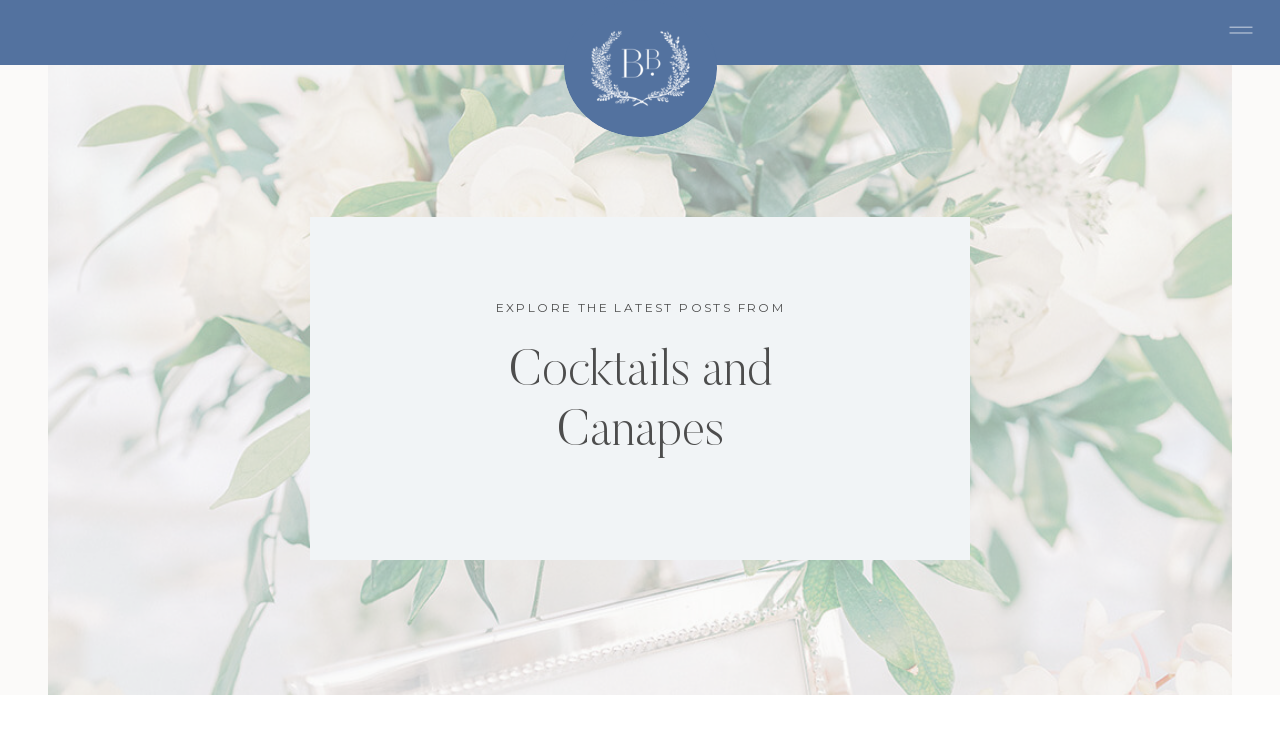

--- FILE ---
content_type: text/html; charset=UTF-8
request_url: https://bermudabride.com/category/cocktails-and-canapes/
body_size: 22659
content:
<!DOCTYPE html>
<html lang="en-US" class="d">
<head>
<link rel="stylesheet" type="text/css" href="//lib.showit.co/engine/2.4.3/showit.css" />
<meta name='robots' content='index, follow, max-image-preview:large, max-snippet:-1, max-video-preview:-1' />
<script>window._wca = window._wca || [];</script>

	<!-- This site is optimized with the Yoast SEO plugin v26.7 - https://yoast.com/wordpress/plugins/seo/ -->
	<title>Cocktails and Canapes Archives - Bermuda Bride | Bermuda Wedding Planner</title>
	<link rel="canonical" href="https://bermudabride.com/category/cocktails-and-canapes/" />
	<meta property="og:locale" content="en_US" />
	<meta property="og:type" content="article" />
	<meta property="og:title" content="Cocktails and Canapes Archives - Bermuda Bride | Bermuda Wedding Planner" />
	<meta property="og:url" content="https://bermudabride.com/category/cocktails-and-canapes/" />
	<meta property="og:site_name" content="Bermuda Bride | Bermuda Wedding Planner" />
	<meta name="twitter:card" content="summary_large_image" />
	<meta name="twitter:site" content="@bermudabride" />
	<script type="application/ld+json" class="yoast-schema-graph">{"@context":"https://schema.org","@graph":[{"@type":"CollectionPage","@id":"https://bermudabride.com/category/cocktails-and-canapes/","url":"https://bermudabride.com/category/cocktails-and-canapes/","name":"Cocktails and Canapes Archives - Bermuda Bride | Bermuda Wedding Planner","isPartOf":{"@id":"https://bermudabride.com/#website"},"primaryImageOfPage":{"@id":"https://bermudabride.com/category/cocktails-and-canapes/#primaryimage"},"image":{"@id":"https://bermudabride.com/category/cocktails-and-canapes/#primaryimage"},"thumbnailUrl":"https://bermudabride.com/wp-content/uploads/2015/12/Bermuda-Wedding-Champagne.jpg","breadcrumb":{"@id":"https://bermudabride.com/category/cocktails-and-canapes/#breadcrumb"},"inLanguage":"en-US"},{"@type":"ImageObject","inLanguage":"en-US","@id":"https://bermudabride.com/category/cocktails-and-canapes/#primaryimage","url":"https://bermudabride.com/wp-content/uploads/2015/12/Bermuda-Wedding-Champagne.jpg","contentUrl":"https://bermudabride.com/wp-content/uploads/2015/12/Bermuda-Wedding-Champagne.jpg","width":998,"height":1500},{"@type":"BreadcrumbList","@id":"https://bermudabride.com/category/cocktails-and-canapes/#breadcrumb","itemListElement":[{"@type":"ListItem","position":1,"name":"Home","item":"https://bermudabride.com/"},{"@type":"ListItem","position":2,"name":"Cocktails and Canapes"}]},{"@type":"WebSite","@id":"https://bermudabride.com/#website","url":"https://bermudabride.com/","name":"Bermuda Bride | Bermuda Wedding Planner","description":"Stress-Free Planning For Elegant and Timeless Bermuda Weddings","publisher":{"@id":"https://bermudabride.com/#organization"},"potentialAction":[{"@type":"SearchAction","target":{"@type":"EntryPoint","urlTemplate":"https://bermudabride.com/?s={search_term_string}"},"query-input":{"@type":"PropertyValueSpecification","valueRequired":true,"valueName":"search_term_string"}}],"inLanguage":"en-US"},{"@type":"Organization","@id":"https://bermudabride.com/#organization","name":"Bermuda Bride","url":"https://bermudabride.com/","logo":{"@type":"ImageObject","inLanguage":"en-US","@id":"https://bermudabride.com/#/schema/logo/image/","url":"https://bermudabride.com/wp-content/uploads/2020/05/BermudaBride-crest-blue250.png","contentUrl":"https://bermudabride.com/wp-content/uploads/2020/05/BermudaBride-crest-blue250.png","width":250,"height":191,"caption":"Bermuda Bride"},"image":{"@id":"https://bermudabride.com/#/schema/logo/image/"},"sameAs":["https://www.facebook.com/bermudabride","https://x.com/bermudabride","http://instagram.com/bermuda.bride","http://pinterest.com/bermudabride"]}]}</script>
	<!-- / Yoast SEO plugin. -->


<link rel='dns-prefetch' href='//stats.wp.com' />
<link rel='dns-prefetch' href='//www.googletagmanager.com' />
<link rel='dns-prefetch' href='//v0.wordpress.com' />
<link rel='preconnect' href='//c0.wp.com' />
<link rel="alternate" type="application/rss+xml" title="Bermuda Bride | Bermuda Wedding Planner &raquo; Feed" href="https://bermudabride.com/feed/" />
<link rel="alternate" type="application/rss+xml" title="Bermuda Bride | Bermuda Wedding Planner &raquo; Comments Feed" href="https://bermudabride.com/comments/feed/" />
<link rel="alternate" type="application/rss+xml" title="Bermuda Bride | Bermuda Wedding Planner &raquo; Cocktails and Canapes Category Feed" href="https://bermudabride.com/category/cocktails-and-canapes/feed/" />
<script type="text/javascript">
/* <![CDATA[ */
window._wpemojiSettings = {"baseUrl":"https:\/\/s.w.org\/images\/core\/emoji\/16.0.1\/72x72\/","ext":".png","svgUrl":"https:\/\/s.w.org\/images\/core\/emoji\/16.0.1\/svg\/","svgExt":".svg","source":{"concatemoji":"https:\/\/bermudabride.com\/wp-includes\/js\/wp-emoji-release.min.js?ver=6.8.3"}};
/*! This file is auto-generated */
!function(s,n){var o,i,e;function c(e){try{var t={supportTests:e,timestamp:(new Date).valueOf()};sessionStorage.setItem(o,JSON.stringify(t))}catch(e){}}function p(e,t,n){e.clearRect(0,0,e.canvas.width,e.canvas.height),e.fillText(t,0,0);var t=new Uint32Array(e.getImageData(0,0,e.canvas.width,e.canvas.height).data),a=(e.clearRect(0,0,e.canvas.width,e.canvas.height),e.fillText(n,0,0),new Uint32Array(e.getImageData(0,0,e.canvas.width,e.canvas.height).data));return t.every(function(e,t){return e===a[t]})}function u(e,t){e.clearRect(0,0,e.canvas.width,e.canvas.height),e.fillText(t,0,0);for(var n=e.getImageData(16,16,1,1),a=0;a<n.data.length;a++)if(0!==n.data[a])return!1;return!0}function f(e,t,n,a){switch(t){case"flag":return n(e,"\ud83c\udff3\ufe0f\u200d\u26a7\ufe0f","\ud83c\udff3\ufe0f\u200b\u26a7\ufe0f")?!1:!n(e,"\ud83c\udde8\ud83c\uddf6","\ud83c\udde8\u200b\ud83c\uddf6")&&!n(e,"\ud83c\udff4\udb40\udc67\udb40\udc62\udb40\udc65\udb40\udc6e\udb40\udc67\udb40\udc7f","\ud83c\udff4\u200b\udb40\udc67\u200b\udb40\udc62\u200b\udb40\udc65\u200b\udb40\udc6e\u200b\udb40\udc67\u200b\udb40\udc7f");case"emoji":return!a(e,"\ud83e\udedf")}return!1}function g(e,t,n,a){var r="undefined"!=typeof WorkerGlobalScope&&self instanceof WorkerGlobalScope?new OffscreenCanvas(300,150):s.createElement("canvas"),o=r.getContext("2d",{willReadFrequently:!0}),i=(o.textBaseline="top",o.font="600 32px Arial",{});return e.forEach(function(e){i[e]=t(o,e,n,a)}),i}function t(e){var t=s.createElement("script");t.src=e,t.defer=!0,s.head.appendChild(t)}"undefined"!=typeof Promise&&(o="wpEmojiSettingsSupports",i=["flag","emoji"],n.supports={everything:!0,everythingExceptFlag:!0},e=new Promise(function(e){s.addEventListener("DOMContentLoaded",e,{once:!0})}),new Promise(function(t){var n=function(){try{var e=JSON.parse(sessionStorage.getItem(o));if("object"==typeof e&&"number"==typeof e.timestamp&&(new Date).valueOf()<e.timestamp+604800&&"object"==typeof e.supportTests)return e.supportTests}catch(e){}return null}();if(!n){if("undefined"!=typeof Worker&&"undefined"!=typeof OffscreenCanvas&&"undefined"!=typeof URL&&URL.createObjectURL&&"undefined"!=typeof Blob)try{var e="postMessage("+g.toString()+"("+[JSON.stringify(i),f.toString(),p.toString(),u.toString()].join(",")+"));",a=new Blob([e],{type:"text/javascript"}),r=new Worker(URL.createObjectURL(a),{name:"wpTestEmojiSupports"});return void(r.onmessage=function(e){c(n=e.data),r.terminate(),t(n)})}catch(e){}c(n=g(i,f,p,u))}t(n)}).then(function(e){for(var t in e)n.supports[t]=e[t],n.supports.everything=n.supports.everything&&n.supports[t],"flag"!==t&&(n.supports.everythingExceptFlag=n.supports.everythingExceptFlag&&n.supports[t]);n.supports.everythingExceptFlag=n.supports.everythingExceptFlag&&!n.supports.flag,n.DOMReady=!1,n.readyCallback=function(){n.DOMReady=!0}}).then(function(){return e}).then(function(){var e;n.supports.everything||(n.readyCallback(),(e=n.source||{}).concatemoji?t(e.concatemoji):e.wpemoji&&e.twemoji&&(t(e.twemoji),t(e.wpemoji)))}))}((window,document),window._wpemojiSettings);
/* ]]> */
</script>
<link rel='stylesheet' id='wc-authorize-net-cim-credit-card-checkout-block-css' href='https://bermudabride.com/wp-content/plugins/woocommerce-gateway-authorize-net-cim/assets/css/blocks/wc-authorize-net-cim-checkout-block.css?ver=1768705302' type='text/css' media='all' />
<link rel='stylesheet' id='wc-authorize-net-cim-echeck-checkout-block-css' href='https://bermudabride.com/wp-content/plugins/woocommerce-gateway-authorize-net-cim/assets/css/blocks/wc-authorize-net-cim-checkout-block.css?ver=1768705302' type='text/css' media='all' />
<link rel='stylesheet' id='formidable-css' href='https://bermudabride.com/wp-content/plugins/formidable/css/formidableforms.css?ver=114219' type='text/css' media='all' />
<style id='wp-emoji-styles-inline-css' type='text/css'>

	img.wp-smiley, img.emoji {
		display: inline !important;
		border: none !important;
		box-shadow: none !important;
		height: 1em !important;
		width: 1em !important;
		margin: 0 0.07em !important;
		vertical-align: -0.1em !important;
		background: none !important;
		padding: 0 !important;
	}
</style>
<link rel='stylesheet' id='wp-block-library-css' href='https://c0.wp.com/c/6.8.3/wp-includes/css/dist/block-library/style.min.css' type='text/css' media='all' />
<style id='classic-theme-styles-inline-css' type='text/css'>
/*! This file is auto-generated */
.wp-block-button__link{color:#fff;background-color:#32373c;border-radius:9999px;box-shadow:none;text-decoration:none;padding:calc(.667em + 2px) calc(1.333em + 2px);font-size:1.125em}.wp-block-file__button{background:#32373c;color:#fff;text-decoration:none}
</style>
<style id='qsm-quiz-style-inline-css' type='text/css'>


</style>
<style id='safe-svg-svg-icon-style-inline-css' type='text/css'>
.safe-svg-cover{text-align:center}.safe-svg-cover .safe-svg-inside{display:inline-block;max-width:100%}.safe-svg-cover svg{fill:currentColor;height:100%;max-height:100%;max-width:100%;width:100%}

</style>
<link rel='stylesheet' id='mediaelement-css' href='https://c0.wp.com/c/6.8.3/wp-includes/js/mediaelement/mediaelementplayer-legacy.min.css' type='text/css' media='all' />
<link rel='stylesheet' id='wp-mediaelement-css' href='https://c0.wp.com/c/6.8.3/wp-includes/js/mediaelement/wp-mediaelement.min.css' type='text/css' media='all' />
<style id='jetpack-sharing-buttons-style-inline-css' type='text/css'>
.jetpack-sharing-buttons__services-list{display:flex;flex-direction:row;flex-wrap:wrap;gap:0;list-style-type:none;margin:5px;padding:0}.jetpack-sharing-buttons__services-list.has-small-icon-size{font-size:12px}.jetpack-sharing-buttons__services-list.has-normal-icon-size{font-size:16px}.jetpack-sharing-buttons__services-list.has-large-icon-size{font-size:24px}.jetpack-sharing-buttons__services-list.has-huge-icon-size{font-size:36px}@media print{.jetpack-sharing-buttons__services-list{display:none!important}}.editor-styles-wrapper .wp-block-jetpack-sharing-buttons{gap:0;padding-inline-start:0}ul.jetpack-sharing-buttons__services-list.has-background{padding:1.25em 2.375em}
</style>
<style id='global-styles-inline-css' type='text/css'>
:root{--wp--preset--aspect-ratio--square: 1;--wp--preset--aspect-ratio--4-3: 4/3;--wp--preset--aspect-ratio--3-4: 3/4;--wp--preset--aspect-ratio--3-2: 3/2;--wp--preset--aspect-ratio--2-3: 2/3;--wp--preset--aspect-ratio--16-9: 16/9;--wp--preset--aspect-ratio--9-16: 9/16;--wp--preset--color--black: #000000;--wp--preset--color--cyan-bluish-gray: #abb8c3;--wp--preset--color--white: #ffffff;--wp--preset--color--pale-pink: #f78da7;--wp--preset--color--vivid-red: #cf2e2e;--wp--preset--color--luminous-vivid-orange: #ff6900;--wp--preset--color--luminous-vivid-amber: #fcb900;--wp--preset--color--light-green-cyan: #7bdcb5;--wp--preset--color--vivid-green-cyan: #00d084;--wp--preset--color--pale-cyan-blue: #8ed1fc;--wp--preset--color--vivid-cyan-blue: #0693e3;--wp--preset--color--vivid-purple: #9b51e0;--wp--preset--gradient--vivid-cyan-blue-to-vivid-purple: linear-gradient(135deg,rgba(6,147,227,1) 0%,rgb(155,81,224) 100%);--wp--preset--gradient--light-green-cyan-to-vivid-green-cyan: linear-gradient(135deg,rgb(122,220,180) 0%,rgb(0,208,130) 100%);--wp--preset--gradient--luminous-vivid-amber-to-luminous-vivid-orange: linear-gradient(135deg,rgba(252,185,0,1) 0%,rgba(255,105,0,1) 100%);--wp--preset--gradient--luminous-vivid-orange-to-vivid-red: linear-gradient(135deg,rgba(255,105,0,1) 0%,rgb(207,46,46) 100%);--wp--preset--gradient--very-light-gray-to-cyan-bluish-gray: linear-gradient(135deg,rgb(238,238,238) 0%,rgb(169,184,195) 100%);--wp--preset--gradient--cool-to-warm-spectrum: linear-gradient(135deg,rgb(74,234,220) 0%,rgb(151,120,209) 20%,rgb(207,42,186) 40%,rgb(238,44,130) 60%,rgb(251,105,98) 80%,rgb(254,248,76) 100%);--wp--preset--gradient--blush-light-purple: linear-gradient(135deg,rgb(255,206,236) 0%,rgb(152,150,240) 100%);--wp--preset--gradient--blush-bordeaux: linear-gradient(135deg,rgb(254,205,165) 0%,rgb(254,45,45) 50%,rgb(107,0,62) 100%);--wp--preset--gradient--luminous-dusk: linear-gradient(135deg,rgb(255,203,112) 0%,rgb(199,81,192) 50%,rgb(65,88,208) 100%);--wp--preset--gradient--pale-ocean: linear-gradient(135deg,rgb(255,245,203) 0%,rgb(182,227,212) 50%,rgb(51,167,181) 100%);--wp--preset--gradient--electric-grass: linear-gradient(135deg,rgb(202,248,128) 0%,rgb(113,206,126) 100%);--wp--preset--gradient--midnight: linear-gradient(135deg,rgb(2,3,129) 0%,rgb(40,116,252) 100%);--wp--preset--font-size--small: 13px;--wp--preset--font-size--medium: 20px;--wp--preset--font-size--large: 36px;--wp--preset--font-size--x-large: 42px;--wp--preset--font-family--inter: "Inter", sans-serif;--wp--preset--font-family--cardo: Cardo;--wp--preset--spacing--20: 0.44rem;--wp--preset--spacing--30: 0.67rem;--wp--preset--spacing--40: 1rem;--wp--preset--spacing--50: 1.5rem;--wp--preset--spacing--60: 2.25rem;--wp--preset--spacing--70: 3.38rem;--wp--preset--spacing--80: 5.06rem;--wp--preset--shadow--natural: 6px 6px 9px rgba(0, 0, 0, 0.2);--wp--preset--shadow--deep: 12px 12px 50px rgba(0, 0, 0, 0.4);--wp--preset--shadow--sharp: 6px 6px 0px rgba(0, 0, 0, 0.2);--wp--preset--shadow--outlined: 6px 6px 0px -3px rgba(255, 255, 255, 1), 6px 6px rgba(0, 0, 0, 1);--wp--preset--shadow--crisp: 6px 6px 0px rgba(0, 0, 0, 1);}:where(.is-layout-flex){gap: 0.5em;}:where(.is-layout-grid){gap: 0.5em;}body .is-layout-flex{display: flex;}.is-layout-flex{flex-wrap: wrap;align-items: center;}.is-layout-flex > :is(*, div){margin: 0;}body .is-layout-grid{display: grid;}.is-layout-grid > :is(*, div){margin: 0;}:where(.wp-block-columns.is-layout-flex){gap: 2em;}:where(.wp-block-columns.is-layout-grid){gap: 2em;}:where(.wp-block-post-template.is-layout-flex){gap: 1.25em;}:where(.wp-block-post-template.is-layout-grid){gap: 1.25em;}.has-black-color{color: var(--wp--preset--color--black) !important;}.has-cyan-bluish-gray-color{color: var(--wp--preset--color--cyan-bluish-gray) !important;}.has-white-color{color: var(--wp--preset--color--white) !important;}.has-pale-pink-color{color: var(--wp--preset--color--pale-pink) !important;}.has-vivid-red-color{color: var(--wp--preset--color--vivid-red) !important;}.has-luminous-vivid-orange-color{color: var(--wp--preset--color--luminous-vivid-orange) !important;}.has-luminous-vivid-amber-color{color: var(--wp--preset--color--luminous-vivid-amber) !important;}.has-light-green-cyan-color{color: var(--wp--preset--color--light-green-cyan) !important;}.has-vivid-green-cyan-color{color: var(--wp--preset--color--vivid-green-cyan) !important;}.has-pale-cyan-blue-color{color: var(--wp--preset--color--pale-cyan-blue) !important;}.has-vivid-cyan-blue-color{color: var(--wp--preset--color--vivid-cyan-blue) !important;}.has-vivid-purple-color{color: var(--wp--preset--color--vivid-purple) !important;}.has-black-background-color{background-color: var(--wp--preset--color--black) !important;}.has-cyan-bluish-gray-background-color{background-color: var(--wp--preset--color--cyan-bluish-gray) !important;}.has-white-background-color{background-color: var(--wp--preset--color--white) !important;}.has-pale-pink-background-color{background-color: var(--wp--preset--color--pale-pink) !important;}.has-vivid-red-background-color{background-color: var(--wp--preset--color--vivid-red) !important;}.has-luminous-vivid-orange-background-color{background-color: var(--wp--preset--color--luminous-vivid-orange) !important;}.has-luminous-vivid-amber-background-color{background-color: var(--wp--preset--color--luminous-vivid-amber) !important;}.has-light-green-cyan-background-color{background-color: var(--wp--preset--color--light-green-cyan) !important;}.has-vivid-green-cyan-background-color{background-color: var(--wp--preset--color--vivid-green-cyan) !important;}.has-pale-cyan-blue-background-color{background-color: var(--wp--preset--color--pale-cyan-blue) !important;}.has-vivid-cyan-blue-background-color{background-color: var(--wp--preset--color--vivid-cyan-blue) !important;}.has-vivid-purple-background-color{background-color: var(--wp--preset--color--vivid-purple) !important;}.has-black-border-color{border-color: var(--wp--preset--color--black) !important;}.has-cyan-bluish-gray-border-color{border-color: var(--wp--preset--color--cyan-bluish-gray) !important;}.has-white-border-color{border-color: var(--wp--preset--color--white) !important;}.has-pale-pink-border-color{border-color: var(--wp--preset--color--pale-pink) !important;}.has-vivid-red-border-color{border-color: var(--wp--preset--color--vivid-red) !important;}.has-luminous-vivid-orange-border-color{border-color: var(--wp--preset--color--luminous-vivid-orange) !important;}.has-luminous-vivid-amber-border-color{border-color: var(--wp--preset--color--luminous-vivid-amber) !important;}.has-light-green-cyan-border-color{border-color: var(--wp--preset--color--light-green-cyan) !important;}.has-vivid-green-cyan-border-color{border-color: var(--wp--preset--color--vivid-green-cyan) !important;}.has-pale-cyan-blue-border-color{border-color: var(--wp--preset--color--pale-cyan-blue) !important;}.has-vivid-cyan-blue-border-color{border-color: var(--wp--preset--color--vivid-cyan-blue) !important;}.has-vivid-purple-border-color{border-color: var(--wp--preset--color--vivid-purple) !important;}.has-vivid-cyan-blue-to-vivid-purple-gradient-background{background: var(--wp--preset--gradient--vivid-cyan-blue-to-vivid-purple) !important;}.has-light-green-cyan-to-vivid-green-cyan-gradient-background{background: var(--wp--preset--gradient--light-green-cyan-to-vivid-green-cyan) !important;}.has-luminous-vivid-amber-to-luminous-vivid-orange-gradient-background{background: var(--wp--preset--gradient--luminous-vivid-amber-to-luminous-vivid-orange) !important;}.has-luminous-vivid-orange-to-vivid-red-gradient-background{background: var(--wp--preset--gradient--luminous-vivid-orange-to-vivid-red) !important;}.has-very-light-gray-to-cyan-bluish-gray-gradient-background{background: var(--wp--preset--gradient--very-light-gray-to-cyan-bluish-gray) !important;}.has-cool-to-warm-spectrum-gradient-background{background: var(--wp--preset--gradient--cool-to-warm-spectrum) !important;}.has-blush-light-purple-gradient-background{background: var(--wp--preset--gradient--blush-light-purple) !important;}.has-blush-bordeaux-gradient-background{background: var(--wp--preset--gradient--blush-bordeaux) !important;}.has-luminous-dusk-gradient-background{background: var(--wp--preset--gradient--luminous-dusk) !important;}.has-pale-ocean-gradient-background{background: var(--wp--preset--gradient--pale-ocean) !important;}.has-electric-grass-gradient-background{background: var(--wp--preset--gradient--electric-grass) !important;}.has-midnight-gradient-background{background: var(--wp--preset--gradient--midnight) !important;}.has-small-font-size{font-size: var(--wp--preset--font-size--small) !important;}.has-medium-font-size{font-size: var(--wp--preset--font-size--medium) !important;}.has-large-font-size{font-size: var(--wp--preset--font-size--large) !important;}.has-x-large-font-size{font-size: var(--wp--preset--font-size--x-large) !important;}
:where(.wp-block-post-template.is-layout-flex){gap: 1.25em;}:where(.wp-block-post-template.is-layout-grid){gap: 1.25em;}
:where(.wp-block-columns.is-layout-flex){gap: 2em;}:where(.wp-block-columns.is-layout-grid){gap: 2em;}
:root :where(.wp-block-pullquote){font-size: 1.5em;line-height: 1.6;}
</style>
<link rel='stylesheet' id='woocommerce-layout-css' href='https://c0.wp.com/p/woocommerce/9.6.2/assets/css/woocommerce-layout.css' type='text/css' media='all' />
<style id='woocommerce-layout-inline-css' type='text/css'>

	.infinite-scroll .woocommerce-pagination {
		display: none;
	}
</style>
<link rel='stylesheet' id='woocommerce-smallscreen-css' href='https://c0.wp.com/p/woocommerce/9.6.2/assets/css/woocommerce-smallscreen.css' type='text/css' media='only screen and (max-width: 768px)' />
<link rel='stylesheet' id='woocommerce-general-css' href='https://c0.wp.com/p/woocommerce/9.6.2/assets/css/woocommerce.css' type='text/css' media='all' />
<style id='woocommerce-inline-inline-css' type='text/css'>
.woocommerce form .form-row .required { visibility: visible; }
</style>
<link rel='stylesheet' id='brands-styles-css' href='https://c0.wp.com/p/woocommerce/9.6.2/assets/css/brands.css' type='text/css' media='all' />
<link rel='stylesheet' id='sv-wc-payment-gateway-payment-form-v5_15_12-css' href='https://bermudabride.com/wp-content/plugins/woocommerce-gateway-authorize-net-cim/vendor/skyverge/wc-plugin-framework/woocommerce/payment-gateway/assets/css/frontend/sv-wc-payment-gateway-payment-form.min.css?ver=5.15.12' type='text/css' media='all' />
<link rel='stylesheet' id='pub-style-css' href='https://bermudabride.com/wp-content/themes/showit/pubs/mby8t03ltj-l_cr1o_kiaw/20250912152310Szedrz6/assets/pub.css?ver=1757690598' type='text/css' media='all' />
<script type="text/javascript" src="https://c0.wp.com/c/6.8.3/wp-includes/js/jquery/jquery.min.js" id="jquery-core-js"></script>
<script type="text/javascript" id="jquery-core-js-after">
/* <![CDATA[ */
$ = jQuery;
/* ]]> */
</script>
<script type="text/javascript" src="https://c0.wp.com/c/6.8.3/wp-includes/js/jquery/jquery-migrate.min.js" id="jquery-migrate-js"></script>
<script type="text/javascript" src="https://c0.wp.com/p/woocommerce/9.6.2/assets/js/jquery-blockui/jquery.blockUI.min.js" id="jquery-blockui-js" defer="defer" data-wp-strategy="defer"></script>
<script type="text/javascript" id="wc-add-to-cart-js-extra">
/* <![CDATA[ */
var wc_add_to_cart_params = {"ajax_url":"\/wp-admin\/admin-ajax.php","wc_ajax_url":"\/?wc-ajax=%%endpoint%%","i18n_view_cart":"View cart","cart_url":"https:\/\/bermudabride.com\/cart\/","is_cart":"","cart_redirect_after_add":"no"};
/* ]]> */
</script>
<script type="text/javascript" src="https://c0.wp.com/p/woocommerce/9.6.2/assets/js/frontend/add-to-cart.min.js" id="wc-add-to-cart-js" defer="defer" data-wp-strategy="defer"></script>
<script type="text/javascript" src="https://c0.wp.com/p/woocommerce/9.6.2/assets/js/js-cookie/js.cookie.min.js" id="js-cookie-js" defer="defer" data-wp-strategy="defer"></script>
<script type="text/javascript" id="woocommerce-js-extra">
/* <![CDATA[ */
var woocommerce_params = {"ajax_url":"\/wp-admin\/admin-ajax.php","wc_ajax_url":"\/?wc-ajax=%%endpoint%%"};
/* ]]> */
</script>
<script type="text/javascript" src="https://c0.wp.com/p/woocommerce/9.6.2/assets/js/frontend/woocommerce.min.js" id="woocommerce-js" defer="defer" data-wp-strategy="defer"></script>
<script type="text/javascript" src="https://stats.wp.com/s-202603.js" id="woocommerce-analytics-js" defer="defer" data-wp-strategy="defer"></script>
<script type="text/javascript" src="https://bermudabride.com/wp-content/themes/showit/pubs/mby8t03ltj-l_cr1o_kiaw/20250912152310Szedrz6/assets/pub.js?ver=1757690598" id="pub-script-js"></script>

<!-- Google tag (gtag.js) snippet added by Site Kit -->
<!-- Google Analytics snippet added by Site Kit -->
<script type="text/javascript" src="https://www.googletagmanager.com/gtag/js?id=G-QN2N8QPQFK" id="google_gtagjs-js" async></script>
<script type="text/javascript" id="google_gtagjs-js-after">
/* <![CDATA[ */
window.dataLayer = window.dataLayer || [];function gtag(){dataLayer.push(arguments);}
gtag("set","linker",{"domains":["bermudabride.com"]});
gtag("js", new Date());
gtag("set", "developer_id.dZTNiMT", true);
gtag("config", "G-QN2N8QPQFK");
/* ]]> */
</script>
<script type="text/javascript" id="amqp-front-date-js-after">
/* <![CDATA[ */
document.addEventListener('DOMContentLoaded', function(){
  var d = document.querySelector('#amqp_date, [name="amqp_f[date]"]');
  if(!d) return;

  d.setAttribute('placeholder','YYYY-MM-DD');

  function pad(n){ return (n<10?'0':'')+n; }
  function toYMD(y,m,dd){ return y+'-'+pad(m)+'-'+pad(dd); }

  function normalize() {
    if (!d.value) return;
    if (/^\d{4}-\d{2}-\d{2}$/.test(d.value)) return;

    var v = d.value.trim().replace(/[\/\.\s]/g,'-');
    var m = v.match(/^(\d{4})-(\d{1,2})-(\d{1,2})$/);
    if (m) {
      d.value = toYMD(parseInt(m[1],10), parseInt(m[2],10), parseInt(m[3],10));
      return;
    }
    var dt = new Date(d.value);
    if (!isNaN(dt.getTime())) {
      d.value = toYMD(dt.getFullYear(), dt.getMonth()+1, dt.getDate());
    }
  }

  d.addEventListener('change', normalize);
  d.addEventListener('blur', normalize);
  var form = d.closest('form'); 
  if (form) form.addEventListener('submit', normalize);
});
/* ]]> */
</script>
<link rel="https://api.w.org/" href="https://bermudabride.com/wp-json/" /><link rel="alternate" title="JSON" type="application/json" href="https://bermudabride.com/wp-json/wp/v2/categories/283" /><link rel="EditURI" type="application/rsd+xml" title="RSD" href="https://bermudabride.com/xmlrpc.php?rsd" />
<meta name="generator" content="Site Kit by Google 1.170.0" />	<style>img#wpstats{display:none}</style>
			<noscript><style>.woocommerce-product-gallery{ opacity: 1 !important; }</style></noscript>
	<style class='wp-fonts-local' type='text/css'>
@font-face{font-family:Inter;font-style:normal;font-weight:300 900;font-display:fallback;src:url('https://bermudabride.com/wp-content/plugins/woocommerce/assets/fonts/Inter-VariableFont_slnt,wght.woff2') format('woff2');font-stretch:normal;}
@font-face{font-family:Cardo;font-style:normal;font-weight:400;font-display:fallback;src:url('https://bermudabride.com/wp-content/plugins/woocommerce/assets/fonts/cardo_normal_400.woff2') format('woff2');}
</style>
<link rel="icon" href="https://bermudabride.com/wp-content/uploads/2023/01/cropped-bermude-bride-monogram-32x32.png" sizes="32x32" />
<link rel="icon" href="https://bermudabride.com/wp-content/uploads/2023/01/cropped-bermude-bride-monogram-192x192.png" sizes="192x192" />
<link rel="apple-touch-icon" href="https://bermudabride.com/wp-content/uploads/2023/01/cropped-bermude-bride-monogram-180x180.png" />
<meta name="msapplication-TileImage" content="https://bermudabride.com/wp-content/uploads/2023/01/cropped-bermude-bride-monogram-270x270.png" />

<meta charset="UTF-8" />
<meta name="viewport" content="width=device-width, initial-scale=1" />
<link rel="icon" type="image/png" href="//static.showit.co/200/fF7YoYRrTM-ZwVOJm7AZhA/149491/bb_only_blue-01.png" />
<link rel="preconnect" href="https://static.showit.co" />

<link rel="preconnect" href="https://fonts.googleapis.com">
<link rel="preconnect" href="https://fonts.gstatic.com" crossorigin>
<link href="https://fonts.googleapis.com/css?family=Montserrat:regular|Montserrat:500" rel="stylesheet" type="text/css"/>
<style>
@font-face{font-family:Butler Ultra Light;src:url('//static.showit.co/file/pLJISUxZQkyzsYpCl7r4-g/shared/butler-ultralight.woff');}
</style>
<script id="init_data" type="application/json">
{"mobile":{"w":320,"bgMediaType":"none","bgFillType":"color","bgColor":"#ffffff"},"desktop":{"w":1200,"defaultTrIn":{"type":"fade"},"defaultTrOut":{"type":"fade"},"bgColor":"#ffffff","bgMediaType":"none","bgFillType":"color"},"sid":"mby8t03ltj-l_cr1o_kiaw","break":768,"assetURL":"//static.showit.co","contactFormId":"149491/277064","cfAction":"aHR0cHM6Ly9jbGllbnRzZXJ2aWNlLnNob3dpdC5jby9jb250YWN0Zm9ybQ==","sgAction":"aHR0cHM6Ly9jbGllbnRzZXJ2aWNlLnNob3dpdC5jby9zb2NpYWxncmlk","blockData":[{"slug":"menu-open","visible":"a","states":[],"d":{"h":736,"w":1200,"locking":{"side":"t"},"nature":"wH","bgFillType":"color","bgColor":"#000000:0","bgMediaType":"none"},"m":{"h":570,"w":320,"locking":{"side":"t"},"nature":"wH","bgFillType":"color","bgColor":"colors-1","bgMediaType":"none"}},{"slug":"logo-desktop","visible":"d","states":[],"d":{"h":65,"w":1200,"locking":{},"bgFillType":"color","bgColor":"colors-1","bgMediaType":"none"},"m":{"h":87,"w":320,"bgFillType":"color","bgColor":"colors-1","bgMediaType":"none"}},{"slug":"menu-closed","visible":"a","states":[],"d":{"h":1,"w":1200,"locking":{"side":"st","offset":-1},"bgFillType":"color","bgColor":"#000000:0","bgMediaType":"none"},"m":{"h":37,"w":320,"locking":{"side":"st","scrollOffset":1},"bgFillType":"color","bgColor":"colors-7","bgMediaType":"none"}},{"slug":"hero","visible":"a","states":[],"d":{"h":629,"w":1200,"nature":"dH","stateTrIn":{"type":"fade","duration":1,"direction":"none"},"stateTrOut":{"type":"fade","direction":"none"},"bgFillType":"color","bgColor":"#fbfaf9","bgMediaType":"none"},"m":{"h":260,"w":320,"nature":"dH","stateTrIn":{"type":"fade","duration":1,"direction":"none"},"stateTrOut":{"type":"fade","direction":"none"},"bgFillType":"color","bgColor":"#fbfaf9","bgMediaType":"none"},"wpPostLookup":true},{"slug":"post-index","visible":"a","states":[{"d":{"bgFillType":"color","bgColor":"#000000:0","bgMediaType":"none"},"m":{"bgFillType":"color","bgColor":"#000000:0","bgMediaType":"none"},"slug":"view-1"},{"d":{"bgFillType":"color","bgColor":"#000000:0","bgMediaType":"none"},"m":{"bgFillType":"color","bgColor":"#000000:0","bgMediaType":"none"},"slug":"view-2"},{"d":{"bgFillType":"color","bgColor":"#000000:0","bgMediaType":"none"},"m":{"bgFillType":"color","bgColor":"#000000:0","bgMediaType":"none"},"slug":"view-3"}],"d":{"h":547,"w":1200,"stateTrIn":{"type":"fade","duration":1,"direction":"none"},"stateTrOut":{"type":"fade","direction":"none"},"bgFillType":"color","bgColor":"colors-7","bgMediaType":"none"},"m":{"h":1416,"w":320,"stateTrIn":{"type":"fade","duration":1,"direction":"none"},"stateTrOut":{"type":"fade","direction":"none"},"bgFillType":"color","bgColor":"colors-7","bgMediaType":"none"},"stateTrans":[{"d":{"in":{"cl":"fadeIn","d":1,"dl":"0","od":"fadeIn"},"out":{"cl":"fadeOut","d":"0.5","dl":"0","od":"fadeOut"}},"m":{"in":{"cl":"fadeIn","d":1,"dl":"0","od":"fadeIn"},"out":{"cl":"fadeOut","d":"0.5","dl":"0","od":"fadeOut"}}},{"d":{"in":{"cl":"fadeIn","d":1,"dl":"0","od":"fadeIn"},"out":{"cl":"fadeOut","d":"0.5","dl":"0","od":"fadeOut"}},"m":{"in":{"cl":"fadeIn","d":1,"dl":"0","od":"fadeIn"},"out":{"cl":"fadeOut","d":"0.5","dl":"0","od":"fadeOut"}}},{"d":{"in":{"cl":"fadeIn","d":1,"dl":"0","od":"fadeIn"},"out":{"cl":"fadeOut","d":"0.5","dl":"0","od":"fadeOut"}},"m":{"in":{"cl":"fadeIn","d":1,"dl":"0","od":"fadeIn"},"out":{"cl":"fadeOut","d":"0.5","dl":"0","od":"fadeOut"}}}]},{"slug":"padding","visible":"a","states":[],"d":{"h":62,"w":1200,"bgFillType":"color","bgColor":"colors-7","bgMediaType":"none"},"m":{"h":15,"w":320,"bgFillType":"color","bgColor":"colors-7","bgMediaType":"none"}},{"slug":"archive-pagination","visible":"a","states":[],"d":{"h":128,"w":1200,"nature":"dH","bgFillType":"color","bgColor":"colors-7","bgMediaType":"none"},"m":{"h":71,"w":320,"nature":"dH","bgFillType":"color","bgColor":"colors-7","bgMediaType":"none"}},{"slug":"newsletter","visible":"a","states":[],"d":{"h":371,"w":1200,"bgFillType":"color","bgColor":"colors-6","bgMediaType":"none"},"m":{"h":507,"w":320,"bgFillType":"color","bgColor":"colors-6","bgMediaType":"none"}},{"slug":"cta","visible":"a","states":[],"d":{"h":791,"w":1200,"bgFillType":"color","bgColor":"colors-7","bgMediaType":"image","bgImage":{"key":"X_5f8cjHRHiu0iqbU9qMfg/149491/libbyparker-1004.jpg","aspect_ratio":0.66688,"title":"LibbyParker-1004","type":"asset"},"bgOpacity":10,"bgPos":"cm","bgScale":"cover","bgScroll":"p"},"m":{"h":688,"w":320,"bgFillType":"color","bgColor":"colors-7","bgMediaType":"image","bgImage":{"key":"X_5f8cjHRHiu0iqbU9qMfg/149491/libbyparker-1004.jpg","aspect_ratio":0.66688,"title":"LibbyParker-1004","type":"asset"},"bgOpacity":10,"bgPos":"cm","bgScale":"cover","bgScroll":"p"}},{"slug":"footer","visible":"a","states":[],"d":{"h":580,"w":1200,"bgFillType":"color","bgColor":"colors-7","bgMediaType":"none"},"m":{"h":696,"w":320,"bgFillType":"color","bgColor":"colors-7","bgMediaType":"none"}},{"slug":"site-credits","visible":"a","states":[],"d":{"h":41,"w":1200,"bgFillType":"color","bgColor":"colors-1","bgMediaType":"none"},"m":{"h":42,"w":320,"bgFillType":"color","bgColor":"colors-1","bgMediaType":"none"}}],"elementData":[{"type":"simple","visible":"d","id":"menu-open_0","blockId":"menu-open","m":{"x":0,"y":0,"w":320,"h":567,"a":0,"lockV":"s"},"d":{"x":723,"y":0,"w":480,"h":736,"a":0,"lockH":"r","lockV":"s"}},{"type":"graphic","visible":"a","id":"menu-open_1","blockId":"menu-open","m":{"x":-21,"y":0,"w":558,"h":570,"a":0},"d":{"x":660,"y":-19,"w":909,"h":925,"a":0,"o":5,"lockH":"r"},"c":{"key":"zodChQPySzWQtPTQO1BKuw/149491/flowers_blue.png","aspect_ratio":0.98358}},{"type":"icon","visible":"a","id":"menu-open_2","blockId":"menu-open","m":{"x":284,"y":19,"w":24,"h":24,"a":0,"lockV":"t"},"d":{"x":1134,"y":26,"w":36,"h":44,"a":0,"lockH":"r","lockV":"t"},"pc":[{"type":"hide","block":"menu-open"}]},{"type":"text","visible":"a","id":"menu-open_3","blockId":"menu-open","m":{"x":28,"y":187,"w":265,"h":25,"a":0},"d":{"x":797,"y":340,"w":98,"h":32,"a":0,"lockH":"r"},"pc":[{"type":"hide","block":"menu-open"}]},{"type":"text","visible":"a","id":"menu-open_4","blockId":"menu-open","m":{"x":28,"y":226,"w":265,"h":25,"a":0},"d":{"x":797,"y":387,"w":99,"h":34,"a":0,"lockH":"r"},"pc":[{"type":"hide","block":"menu-open"}]},{"type":"text","visible":"a","id":"menu-open_5","blockId":"menu-open","m":{"x":28,"y":345,"w":265,"h":25,"a":0},"d":{"x":797,"y":528,"w":134,"h":29,"a":0,"lockH":"r"},"pc":[{"type":"hide","block":"menu-open"}]},{"type":"text","visible":"a","id":"menu-open_6","blockId":"menu-open","m":{"x":28,"y":266,"w":265,"h":25,"a":0},"d":{"x":797,"y":436,"w":337,"h":31,"a":0,"lockH":"r"},"pc":[{"type":"hide","block":"menu-open"}]},{"type":"text","visible":"a","id":"menu-open_7","blockId":"menu-open","m":{"x":28,"y":305,"w":265,"h":25,"a":0},"d":{"x":797,"y":481,"w":182,"h":32,"a":0,"lockH":"r"},"pc":[{"type":"hide","block":"menu-open"}]},{"type":"text","visible":"a","id":"menu-open_8","blockId":"menu-open","m":{"x":28,"y":384,"w":265,"h":25,"a":0},"d":{"x":797,"y":572,"w":45,"h":23,"a":0,"lockH":"r"},"pc":[{"type":"hide","block":"menu-open"}]},{"type":"simple","visible":"a","id":"menu-open_9","blockId":"menu-open","m":{"x":28,"y":424,"w":166,"h":43,"a":0},"d":{"x":938,"y":637,"w":190,"h":44,"a":0,"lockH":"r","lockV":"b"}},{"type":"text","visible":"a","id":"menu-open_10","blockId":"menu-open","m":{"x":38,"y":440,"w":147,"h":13,"a":0},"d":{"x":945,"y":651,"w":176,"h":18,"a":0,"lockH":"r","lockV":"b"},"pc":[{"type":"hide","block":"menu-open"}]},{"type":"icon","visible":"a","id":"menu-open_11","blockId":"menu-open","m":{"x":232,"y":532,"w":17,"h":15,"a":0},"d":{"x":833,"y":652,"w":19,"h":17,"a":0,"lockH":"r","lockV":"b"}},{"type":"icon","visible":"a","id":"menu-open_12","blockId":"menu-open","m":{"x":258,"y":531,"w":17,"h":16,"a":0},"d":{"x":866,"y":650,"w":23,"h":21,"a":0,"lockH":"r","lockV":"b"}},{"type":"icon","visible":"a","id":"menu-open_13","blockId":"menu-open","m":{"x":284,"y":530,"w":17,"h":16,"a":0},"d":{"x":797,"y":649,"w":23,"h":21,"a":0,"lockH":"r","lockV":"b"}},{"type":"graphic","visible":"m","id":"menu-open_14","blockId":"menu-open","m":{"x":2,"y":0,"w":117,"h":86,"a":0},"d":{"x":771,"y":70,"w":124,"h":104,"a":0,"gs":{"s":10},"lockH":"r"},"c":{"key":"Ww3QT7FlR2uM3ry95GKlcw/149491/bb_w_crest_white-01.png","aspect_ratio":1.16537}},{"type":"simple","visible":"d","id":"logo-desktop_0","blockId":"logo-desktop","m":{"x":48,"y":30,"w":224,"h":140,"a":0},"d":{"x":524,"y":0,"w":153,"h":137,"a":0}},{"type":"graphic","visible":"a","id":"logo-desktop_1","blockId":"logo-desktop","m":{"x":16,"y":0,"w":68,"h":97,"a":0},"d":{"x":526,"y":7,"w":148,"h":123,"a":0},"c":{"key":"Ww3QT7FlR2uM3ry95GKlcw/149491/bb_w_crest_white-01.png","aspect_ratio":1.16537}},{"type":"icon","visible":"a","id":"logo-desktop_2","blockId":"logo-desktop","m":{"x":282,"y":4,"w":27,"h":28,"a":0},"d":{"x":1146,"y":15,"w":30,"h":30,"a":0,"lockH":"r"},"pc":[{"type":"show","block":"menu-open"}]},{"type":"icon","visible":"a","id":"menu-closed_0","blockId":"menu-closed","m":{"x":282,"y":4,"w":27,"h":28,"a":0},"d":{"x":1146,"y":15,"w":30,"h":30,"a":0,"lockH":"r"},"pc":[{"type":"show","block":"menu-open"}]},{"type":"graphic","visible":"a","id":"hero_0","blockId":"hero","m":{"x":0,"y":4,"w":320,"h":257,"a":0,"gs":{"t":"cover","p":100,"y":100,"x":100},"lockV":"bs"},"d":{"x":48,"y":0,"w":1104,"h":629,"a":0,"o":40,"gs":{"t":"cover","p":100,"y":100,"x":100,"s":40},"lockH":"s","lockV":"bs"},"c":{"key":"CzAI7KU0TDici6GQC_mhfw/149491/bermuda_wedding_bermuda_bride_white_rose_flower_centerpiece_table_setup.jpg","aspect_ratio":0.66688}},{"type":"simple","visible":"a","id":"hero_1","blockId":"hero","m":{"x":31,"y":49,"w":259,"h":163,"a":0,"lockV":"bs"},"d":{"x":270,"y":152,"w":660,"h":343,"a":0}},{"type":"text","visible":"a","id":"hero_2","blockId":"hero","m":{"x":72,"y":80,"w":177,"h":28,"a":0},"d":{"x":432,"y":232,"w":337,"h":18,"a":0}},{"type":"text","visible":"a","id":"hero_3","blockId":"hero","m":{"x":64,"y":120,"w":194,"h":61,"a":0},"d":{"x":424,"y":278,"w":353,"h":119,"a":0}},{"type":"text","visible":"a","id":"post-index_view-1_0","blockId":"post-index","m":{"x":59,"y":351,"w":204,"h":18,"a":0},"d":{"x":43,"y":435,"w":316,"h":19,"a":0}},{"type":"graphic","visible":"a","id":"post-index_view-1_1","blockId":"post-index","m":{"x":48,"y":50,"w":225,"h":277,"a":0},"d":{"x":48,"y":88,"w":307,"h":307,"a":0,"gs":{"s":50},"trIn":{"cl":"fadeIn","d":"0.5","dl":"0"}},"c":{"key":"olIn0TaZT3mkPDtpp5pUeg/149491/bermuda_wedding_bermuda_bride_fun_dance_wedding_ceremony.jpg","aspect_ratio":0.66688}},{"type":"text","visible":"a","id":"post-index_view-1_2","blockId":"post-index","m":{"x":59,"y":384,"w":204,"h":89,"a":0,"trIn":{"cl":"fadeIn","d":"0.5","dl":"0"}},"d":{"x":43,"y":469,"w":316,"h":69,"a":0,"trIn":{"cl":"fadeIn","d":"0.5","dl":"0"}}},{"type":"text","visible":"a","id":"post-index_view-2_0","blockId":"post-index","m":{"x":92,"y":822,"w":138,"h":18,"a":0},"d":{"x":442,"y":435,"w":316,"h":19,"a":0}},{"type":"graphic","visible":"a","id":"post-index_view-2_1","blockId":"post-index","m":{"x":48,"y":524,"w":225,"h":277,"a":0},"d":{"x":447,"y":88,"w":307,"h":307,"a":0,"gs":{"s":50},"trIn":{"cl":"fadeIn","d":"0.5","dl":"0"}},"c":{"key":"MQ2fRAlwQWmPF9pMIQfOCA/149491/bermuda_wedding_bermuda_bride_pink_and_white_elegant_floral_wedding_invitation.jpg","aspect_ratio":0.75063}},{"type":"text","visible":"a","id":"post-index_view-2_2","blockId":"post-index","m":{"x":59,"y":855,"w":204,"h":89,"a":0,"trIn":{"cl":"fadeIn","d":"0.5","dl":"0"}},"d":{"x":442,"y":469,"w":316,"h":69,"a":0,"trIn":{"cl":"fadeIn","d":"0.5","dl":"0"}}},{"type":"text","visible":"a","id":"post-index_view-3_0","blockId":"post-index","m":{"x":92,"y":1291,"w":138,"h":18,"a":0},"d":{"x":839,"y":435,"w":316,"h":19,"a":0}},{"type":"graphic","visible":"a","id":"post-index_view-3_1","blockId":"post-index","m":{"x":48,"y":993,"w":225,"h":277,"a":0},"d":{"x":844,"y":88,"w":307,"h":307,"a":0,"gs":{"s":50},"trIn":{"cl":"fadeIn","d":"0.5","dl":"0"}},"c":{"key":"M3a_PBmxQUuWYRookbpdsQ/149491/bermuda_wedding_bermuda_bride_outdoor_white_cocktail_bar_wedding_setup.jpg","aspect_ratio":0.66688}},{"type":"text","visible":"a","id":"post-index_view-3_2","blockId":"post-index","m":{"x":59,"y":1324,"w":204,"h":89,"a":0,"trIn":{"cl":"fadeIn","d":"0.5","dl":"0"}},"d":{"x":839,"y":469,"w":316,"h":69,"a":0,"trIn":{"cl":"fadeIn","d":"0.5","dl":"0"}}},{"type":"text","visible":"a","id":"archive-pagination_0","blockId":"archive-pagination","m":{"x":166,"y":28,"w":137,"h":22,"a":0},"d":{"x":883,"y":17,"w":236,"h":22,"a":0}},{"type":"text","visible":"a","id":"archive-pagination_1","blockId":"archive-pagination","m":{"x":18,"y":28,"w":137,"h":22,"a":0},"d":{"x":70,"y":17,"w":285,"h":22,"a":0}},{"type":"iframe","visible":"a","id":"newsletter_0","blockId":"newsletter","m":{"x":0,"y":0,"w":320,"h":496,"a":0},"d":{"x":0,"y":34,"w":1200,"h":304,"a":0}},{"type":"graphic","visible":"a","id":"cta_0","blockId":"cta","m":{"x":-1,"y":46,"w":140,"h":211,"a":0},"d":{"x":987,"y":-1,"w":411,"h":614,"a":0,"gs":{"s":0},"trIn":{"cl":"fadeIn","d":"0.5","dl":"0"},"lockV":"ts"},"c":{"key":"JSCLvWoKR9WGBftmAnrHEQ/149491/0955_1042_a170513_6208.jpg","aspect_ratio":0.66667}},{"type":"graphic","visible":"a","id":"cta_1","blockId":"cta","m":{"x":183,"y":78,"w":138,"h":212,"a":0,"gs":{"s":0}},"d":{"x":-191,"y":252,"w":388,"h":540,"a":0,"trIn":{"cl":"fadeIn","d":"0.5","dl":"0"},"lockV":"bs"},"c":{"key":"VAFu3vD1RlCpeq7Ko3nmew/149491/kristen_and_paulwedding-8358ps.jpg","aspect_ratio":0.66667}},{"type":"text","visible":"a","id":"cta_2","blockId":"cta","m":{"x":18,"y":315,"w":285,"h":142,"a":0,"trIn":{"cl":"fadeIn","d":"0.5","dl":"0"}},"d":{"x":283,"y":224,"w":636,"h":178,"a":0,"trIn":{"cl":"fadeIn","d":"0.5","dl":"0"}}},{"type":"text","visible":"a","id":"cta_3","blockId":"cta","m":{"x":43,"y":467,"w":235,"h":124,"a":0,"trIn":{"cl":"fadeIn","d":"0.5","dl":"0"}},"d":{"x":401,"y":413,"w":398,"h":114,"a":0,"trIn":{"cl":"fadeIn","d":"0.5","dl":"0"}}},{"type":"simple","visible":"a","id":"cta_4","blockId":"cta","m":{"x":35,"y":605,"w":250,"h":50,"a":0},"d":{"x":490,"y":558,"w":220,"h":50,"a":0,"lockV":"b"}},{"type":"text","visible":"a","id":"cta_5","blockId":"cta","m":{"x":56,"y":623,"w":209,"h":15,"a":0},"d":{"x":514,"y":574,"w":173,"h":18,"a":0,"lockV":"b"}},{"type":"icon","visible":"m","id":"footer_0","blockId":"footer","m":{"x":276,"y":34,"w":31,"h":32,"a":270},"d":{"x":1168,"y":698,"w":25,"h":34,"a":-90}},{"type":"text","visible":"a","id":"footer_1","blockId":"footer","m":{"x":36,"y":96,"w":248,"h":121,"a":0},"d":{"x":654,"y":109,"w":515,"h":109,"a":0}},{"type":"graphic","visible":"d","id":"footer_2","blockId":"footer","m":{"x":164,"y":475,"w":127,"h":122,"a":0},"d":{"x":969,"y":255,"w":231,"h":232,"a":0,"gs":{"s":100}},"c":{"key":"WwMsq9zsRdeYIgkiy6bjhQ/149491/bermuda_wedding_bermuda_bride_blue_and_white_wedding_flower_centerpiece_table_setup.jpg","aspect_ratio":1.49987}},{"type":"graphic","visible":"a","id":"footer_3","blockId":"footer","m":{"x":164,"y":547,"w":127,"h":122,"a":0,"gs":{"s":80}},"d":{"x":727,"y":255,"w":231,"h":232,"a":0,"gs":{"s":100}},"c":{"key":"YUGvSHyET66rq7_t2BniDA/149491/bermuda_wedding_bermuda_bride_outdoor_tent_wedding_venue.jpg","aspect_ratio":0.73611}},{"type":"graphic","visible":"a","id":"footer_4","blockId":"footer","m":{"x":30,"y":547,"w":127,"h":122,"a":0},"d":{"x":484,"y":255,"w":231,"h":232,"a":0,"gs":{"s":90}},"c":{"key":"m4CKrx5ZSqGweqXUjNY0PA/149491/bermuda-destination-wedding-unfinished-church-amanda-temple-alexander-masters-150611_020.jpg","aspect_ratio":1.49766}},{"type":"graphic","visible":"a","id":"footer_5","blockId":"footer","m":{"x":164,"y":418,"w":127,"h":122,"a":0},"d":{"x":242,"y":255,"w":231,"h":232,"a":0,"gs":{"s":100}},"c":{"key":"RZ7JoKHbR5WaWZ7ysCg9Mg/149491/jessica-joe-550.jpg","aspect_ratio":0.66733}},{"type":"graphic","visible":"a","id":"footer_6","blockId":"footer","m":{"x":30,"y":418,"w":127,"h":122,"a":0},"d":{"x":0,"y":255,"w":231,"h":232,"a":0,"gs":{"s":100}},"c":{"key":"UnuOxcQSQJil3ugi-fgkiA/149491/bermuda_wedding_bermuda_bride_wedding_venue_entrance_flower_decor_piece.jpg","aspect_ratio":0.66688}},{"type":"icon","visible":"a","id":"footer_7","blockId":"footer","m":{"x":123,"y":233,"w":15,"h":13,"a":0,"lockV":"t"},"d":{"x":92,"y":531,"w":17,"h":16,"a":0}},{"type":"icon","visible":"a","id":"footer_8","blockId":"footer","m":{"x":94,"y":230,"w":17,"h":18,"a":0,"lockV":"t"},"d":{"x":124,"y":530,"w":20,"h":18,"a":0}},{"type":"icon","visible":"a","id":"footer_9","blockId":"footer","m":{"x":66,"y":230,"w":17,"h":18,"a":0,"lockV":"t"},"d":{"x":62,"y":528,"w":23,"h":22,"a":0}},{"type":"icon","visible":"a","id":"footer_10","blockId":"footer","m":{"x":40,"y":230,"w":17,"h":18,"a":0,"lockV":"t"},"d":{"x":31,"y":530,"w":20,"h":18,"a":0}},{"type":"text","visible":"a","id":"footer_11","blockId":"footer","m":{"x":40,"y":282,"w":95,"h":12,"a":0},"d":{"x":553,"y":527,"w":43,"h":23,"a":0}},{"type":"text","visible":"a","id":"footer_12","blockId":"footer","m":{"x":172,"y":282,"w":95,"h":12,"a":0},"d":{"x":630,"y":527,"w":50,"h":23,"a":0}},{"type":"text","visible":"a","id":"footer_13","blockId":"footer","m":{"x":172,"y":310,"w":95,"h":14,"a":0},"d":{"x":920,"y":527,"w":78,"h":23,"a":0}},{"type":"text","visible":"a","id":"footer_14","blockId":"footer","m":{"x":40,"y":310,"w":95,"h":15,"a":0},"d":{"x":714,"y":527,"w":69,"h":23,"a":0}},{"type":"text","visible":"a","id":"footer_15","blockId":"footer","m":{"x":40,"y":371,"w":95,"h":12,"a":0},"d":{"x":1103,"y":527,"w":66,"h":23,"a":0}},{"type":"text","visible":"a","id":"footer_16","blockId":"footer","m":{"x":172,"y":341,"w":95,"h":14,"a":0},"d":{"x":1032,"y":527,"w":37,"h":23,"a":0}},{"type":"graphic","visible":"a","id":"footer_17","blockId":"footer","m":{"x":30,"y":39,"w":52,"h":37,"a":0},"d":{"x":45,"y":109,"w":127,"h":93,"a":0},"c":{"key":"fF7YoYRrTM-ZwVOJm7AZhA/149491/bb_only_blue-01.png","aspect_ratio":1}},{"type":"text","visible":"a","id":"footer_18","blockId":"footer","m":{"x":40,"y":341,"w":95,"h":14,"a":0},"d":{"x":817,"y":527,"w":69,"h":23,"a":0}},{"type":"simple","visible":"a","id":"footer_19","blockId":"footer","m":{"x":0,"y":0,"w":320,"h":1,"a":0},"d":{"x":0,"y":25,"w":1200,"h":1,"a":0,"lockH":"s"}},{"type":"simple","visible":"a","id":"footer_20","blockId":"footer","m":{"x":0,"y":4,"w":320,"h":1,"a":0},"d":{"x":0,"y":30,"w":1200,"h":1,"a":0,"lockH":"s"}},{"type":"text","visible":"m","id":"footer_21","blockId":"footer","m":{"x":172,"y":371,"w":119,"h":12,"a":0},"d":{"x":1103,"y":529,"w":66,"h":23,"a":0}},{"type":"simple","visible":"a","id":"footer_22","blockId":"footer","m":{"x":72,"y":532,"w":177,"h":31,"a":0,"o":100},"d":{"x":439,"y":349,"w":321,"h":44,"a":0,"o":95}},{"type":"text","visible":"a","id":"footer_23","blockId":"footer","m":{"x":68,"y":543,"w":185,"h":12,"a":0,"o":100},"d":{"x":464,"y":363,"w":271,"h":16,"a":0}},{"type":"text","visible":"a","id":"site-credits_0","blockId":"site-credits","m":{"x":25,"y":9,"w":271,"h":27,"a":0},"d":{"x":556,"y":13,"w":636,"h":20,"a":0,"lockH":"r"}}]}
</script>
<link
rel="stylesheet"
type="text/css"
href="https://cdnjs.cloudflare.com/ajax/libs/animate.css/3.4.0/animate.min.css"
/>


<script src="//lib.showit.co/engine/2.4.3/showit-lib.min.js"></script>
<script src="//lib.showit.co/engine/2.4.3/showit.min.js"></script>
<script>

function initPage(){

}
</script>

<style id="si-page-css">
html.m {background-color:rgba(255,255,255,1);}
html.d {background-color:rgba(255,255,255,1);}
.d .se:has(.st-primary) {border-radius:10px;box-shadow:none;opacity:1;overflow:hidden;}
.d .st-primary {padding:10px 14px 10px 14px;border-width:0px;border-color:rgba(77,77,77,1);background-color:rgba(77,77,77,1);background-image:none;border-radius:inherit;transition-duration:0.5s;}
.d .st-primary span {color:rgba(255,255,255,1);font-family:'Montserrat';font-weight:400;font-style:normal;font-size:12px;text-align:center;text-transform:uppercase;letter-spacing:0.2em;line-height:1.8;transition-duration:0.5s;}
.d .se:has(.st-primary:hover) {}
.d .st-primary.se-button:hover {background-color:rgba(77,77,77,1);background-image:none;transition-property:background-color,background-image;}
.d .st-primary.se-button:hover span {}
.m .se:has(.st-primary) {border-radius:10px;box-shadow:none;opacity:1;overflow:hidden;}
.m .st-primary {padding:10px 14px 10px 14px;border-width:0px;border-color:rgba(77,77,77,1);background-color:rgba(77,77,77,1);background-image:none;border-radius:inherit;}
.m .st-primary span {color:rgba(255,255,255,1);font-family:'Montserrat';font-weight:400;font-style:normal;font-size:10px;text-align:center;text-transform:uppercase;letter-spacing:0.25em;line-height:1.4;}
.d .se:has(.st-secondary) {border-radius:10px;box-shadow:none;opacity:1;overflow:hidden;}
.d .st-secondary {padding:10px 14px 10px 14px;border-width:2px;border-color:rgba(77,77,77,1);background-color:rgba(0,0,0,0);background-image:none;border-radius:inherit;transition-duration:0.5s;}
.d .st-secondary span {color:rgba(77,77,77,1);font-family:'Montserrat';font-weight:400;font-style:normal;font-size:12px;text-align:center;text-transform:uppercase;letter-spacing:0.2em;line-height:1.8;transition-duration:0.5s;}
.d .se:has(.st-secondary:hover) {}
.d .st-secondary.se-button:hover {border-color:rgba(77,77,77,0.7);background-color:rgba(0,0,0,0);background-image:none;transition-property:border-color,background-color,background-image;}
.d .st-secondary.se-button:hover span {color:rgba(77,77,77,0.7);transition-property:color;}
.m .se:has(.st-secondary) {border-radius:10px;box-shadow:none;opacity:1;overflow:hidden;}
.m .st-secondary {padding:10px 14px 10px 14px;border-width:2px;border-color:rgba(77,77,77,1);background-color:rgba(0,0,0,0);background-image:none;border-radius:inherit;}
.m .st-secondary span {color:rgba(77,77,77,1);font-family:'Montserrat';font-weight:400;font-style:normal;font-size:10px;text-align:center;text-transform:uppercase;letter-spacing:0.25em;line-height:1.4;}
.d .st-d-title,.d .se-wpt h1 {color:rgba(77,77,77,1);line-height:1.2;letter-spacing:0em;font-size:48px;text-align:center;font-family:'Butler Ultra Light';font-weight:400;font-style:normal;}
.d .se-wpt h1 {margin-bottom:30px;}
.d .st-d-title.se-rc a {color:rgba(77,77,77,1);}
.d .st-d-title.se-rc a:hover {text-decoration:underline;color:rgba(77,77,77,1);opacity:0.8;}
.m .st-m-title,.m .se-wpt h1 {color:rgba(77,77,77,1);line-height:1.2;letter-spacing:0em;font-size:40px;text-align:center;font-family:'Butler Ultra Light';font-weight:400;font-style:normal;}
.m .se-wpt h1 {margin-bottom:20px;}
.m .st-m-title.se-rc a {color:rgba(77,77,77,1);}
.m .st-m-title.se-rc a:hover {text-decoration:underline;color:rgba(77,77,77,1);opacity:0.8;}
.d .st-d-heading,.d .se-wpt h2 {color:rgba(77,77,77,1);line-height:1.4;letter-spacing:0em;font-size:22px;text-align:center;font-family:'Montserrat';font-weight:400;font-style:normal;}
.d .se-wpt h2 {margin-bottom:24px;}
.d .st-d-heading.se-rc a {color:rgba(77,77,77,1);}
.d .st-d-heading.se-rc a:hover {text-decoration:underline;color:rgba(77,77,77,1);opacity:0.8;}
.m .st-m-heading,.m .se-wpt h2 {color:rgba(77,77,77,1);line-height:1.2;letter-spacing:0em;font-size:18px;text-align:center;font-family:'Montserrat';font-weight:400;font-style:normal;}
.m .se-wpt h2 {margin-bottom:20px;}
.m .st-m-heading.se-rc a {color:rgba(77,77,77,1);}
.m .st-m-heading.se-rc a:hover {text-decoration:underline;color:rgba(77,77,77,1);opacity:0.8;}
.d .st-d-subheading,.d .se-wpt h3 {color:rgba(77,77,77,1);text-transform:uppercase;line-height:1.8;letter-spacing:0.2em;font-size:12px;text-align:center;font-family:'Montserrat';font-weight:400;font-style:normal;}
.d .se-wpt h3 {margin-bottom:18px;}
.d .st-d-subheading.se-rc a {color:rgba(77,77,77,1);}
.d .st-d-subheading.se-rc a:hover {text-decoration:underline;color:rgba(77,77,77,1);opacity:0.8;}
.m .st-m-subheading,.m .se-wpt h3 {color:rgba(77,77,77,1);text-transform:uppercase;line-height:1.4;letter-spacing:0.25em;font-size:10px;text-align:center;font-family:'Montserrat';font-weight:400;font-style:normal;}
.m .se-wpt h3 {margin-bottom:18px;}
.m .st-m-subheading.se-rc a {color:rgba(77,77,77,1);}
.m .st-m-subheading.se-rc a:hover {text-decoration:underline;color:rgba(77,77,77,1);opacity:0.8;}
.d .st-d-paragraph {color:rgba(77,77,77,1);line-height:1.9;letter-spacing:0em;font-size:15px;text-align:left;font-family:'Montserrat';font-weight:400;font-style:normal;}
.d .se-wpt p {margin-bottom:16px;}
.d .st-d-paragraph.se-rc a {color:rgba(77,77,77,1);}
.d .st-d-paragraph.se-rc a:hover {text-decoration:underline;color:rgba(77,77,77,1);opacity:0.8;}
.m .st-m-paragraph {color:rgba(77,77,77,1);line-height:1.8;letter-spacing:0em;font-size:13px;text-align:left;font-family:'Montserrat';font-weight:400;font-style:normal;}
.m .se-wpt p {margin-bottom:12px;}
.m .st-m-paragraph.se-rc a {color:rgba(77,77,77,1);}
.m .st-m-paragraph.se-rc a:hover {text-decoration:underline;color:rgba(77,77,77,1);opacity:0.8;}
.sib-menu-open {z-index:20;}
.m .sib-menu-open {height:570px;display:none;}
.d .sib-menu-open {height:736px;display:none;}
.m .sib-menu-open .ss-bg {background-color:rgba(83,114,159,1);}
.d .sib-menu-open .ss-bg {background-color:rgba(0,0,0,0);}
.m .sib-menu-open.sb-nm-wH .sc {height:570px;}
.d .sib-menu-open.sb-nd-wH .sc {height:736px;}
.d .sie-menu-open_0 {left:723px;top:0px;width:480px;height:736px;}
.m .sie-menu-open_0 {left:0px;top:0px;width:320px;height:567px;display:none;}
.d .sie-menu-open_0 .se-simple:hover {}
.m .sie-menu-open_0 .se-simple:hover {}
.d .sie-menu-open_0 .se-simple {background-color:rgba(83,114,159,1);}
.m .sie-menu-open_0 .se-simple {background-color:rgba(83,114,159,1);}
.d .sie-menu-open_1 {left:660px;top:-19px;width:909px;height:925px;opacity:0.05;}
.m .sie-menu-open_1 {left:-21px;top:0px;width:558px;height:570px;opacity:0.05;}
.d .sie-menu-open_1 .se-img {background-repeat:no-repeat;background-size:cover;background-position:50% 50%;border-radius:inherit;}
.m .sie-menu-open_1 .se-img {background-repeat:no-repeat;background-size:cover;background-position:50% 50%;border-radius:inherit;}
.d .sie-menu-open_2 {left:1134px;top:26px;width:36px;height:44px;}
.m .sie-menu-open_2 {left:284px;top:19px;width:24px;height:24px;}
.d .sie-menu-open_2 svg {fill:rgba(255,255,255,1);}
.m .sie-menu-open_2 svg {fill:rgba(255,255,255,1);}
.d .sie-menu-open_3:hover {opacity:0.65;transition-duration:0.5s;transition-property:opacity;}
.m .sie-menu-open_3:hover {opacity:0.65;transition-duration:0.5s;transition-property:opacity;}
.d .sie-menu-open_3 {left:797px;top:340px;width:98px;height:32px;transition-duration:0.5s;transition-property:opacity;}
.m .sie-menu-open_3 {left:28px;top:187px;width:265px;height:25px;transition-duration:0.5s;transition-property:opacity;}
.d .sie-menu-open_3-text:hover {}
.m .sie-menu-open_3-text:hover {}
.d .sie-menu-open_3-text {color:rgba(255,255,255,1);text-align:left;}
.m .sie-menu-open_3-text {color:rgba(255,255,255,1);text-align:left;}
.d .sie-menu-open_4:hover {opacity:0.65;transition-duration:0.5s;transition-property:opacity;}
.m .sie-menu-open_4:hover {opacity:0.65;transition-duration:0.5s;transition-property:opacity;}
.d .sie-menu-open_4 {left:797px;top:387px;width:99px;height:34px;transition-duration:0.5s;transition-property:opacity;}
.m .sie-menu-open_4 {left:28px;top:226px;width:265px;height:25px;transition-duration:0.5s;transition-property:opacity;}
.d .sie-menu-open_4-text:hover {}
.m .sie-menu-open_4-text:hover {}
.d .sie-menu-open_4-text {color:rgba(255,255,255,1);text-align:left;}
.m .sie-menu-open_4-text {color:rgba(255,255,255,1);text-align:left;}
.d .sie-menu-open_5:hover {opacity:0.65;transition-duration:0.5s;transition-property:opacity;}
.m .sie-menu-open_5:hover {opacity:0.65;transition-duration:0.5s;transition-property:opacity;}
.d .sie-menu-open_5 {left:797px;top:528px;width:134px;height:29px;transition-duration:0.5s;transition-property:opacity;}
.m .sie-menu-open_5 {left:28px;top:345px;width:265px;height:25px;transition-duration:0.5s;transition-property:opacity;}
.d .sie-menu-open_5-text:hover {}
.m .sie-menu-open_5-text:hover {}
.d .sie-menu-open_5-text {color:rgba(255,255,255,1);text-align:left;}
.m .sie-menu-open_5-text {color:rgba(255,255,255,1);text-align:left;}
.d .sie-menu-open_6:hover {opacity:0.65;transition-duration:0.5s;transition-property:opacity;}
.m .sie-menu-open_6:hover {opacity:0.65;transition-duration:0.5s;transition-property:opacity;}
.d .sie-menu-open_6 {left:797px;top:436px;width:337px;height:31px;transition-duration:0.5s;transition-property:opacity;}
.m .sie-menu-open_6 {left:28px;top:266px;width:265px;height:25px;transition-duration:0.5s;transition-property:opacity;}
.d .sie-menu-open_6-text:hover {}
.m .sie-menu-open_6-text:hover {}
.d .sie-menu-open_6-text {color:rgba(255,255,255,1);text-align:left;}
.m .sie-menu-open_6-text {color:rgba(255,255,255,1);text-align:left;}
.d .sie-menu-open_7:hover {opacity:0.65;transition-duration:0.5s;transition-property:opacity;}
.m .sie-menu-open_7:hover {opacity:0.65;transition-duration:0.5s;transition-property:opacity;}
.d .sie-menu-open_7 {left:797px;top:481px;width:182px;height:32px;transition-duration:0.5s;transition-property:opacity;}
.m .sie-menu-open_7 {left:28px;top:305px;width:265px;height:25px;transition-duration:0.5s;transition-property:opacity;}
.d .sie-menu-open_7-text:hover {}
.m .sie-menu-open_7-text:hover {}
.d .sie-menu-open_7-text {color:rgba(255,255,255,1);text-align:left;}
.m .sie-menu-open_7-text {color:rgba(255,255,255,1);text-align:left;}
.d .sie-menu-open_8:hover {opacity:0.65;transition-duration:0.5s;transition-property:opacity;}
.m .sie-menu-open_8:hover {opacity:0.65;transition-duration:0.5s;transition-property:opacity;}
.d .sie-menu-open_8 {left:797px;top:572px;width:45px;height:23px;transition-duration:0.5s;transition-property:opacity;}
.m .sie-menu-open_8 {left:28px;top:384px;width:265px;height:25px;transition-duration:0.5s;transition-property:opacity;}
.d .sie-menu-open_8-text:hover {}
.m .sie-menu-open_8-text:hover {}
.d .sie-menu-open_8-text {color:rgba(255,255,255,1);text-align:left;}
.m .sie-menu-open_8-text {color:rgba(255,255,255,1);text-align:left;}
.d .sie-menu-open_9 {left:938px;top:637px;width:190px;height:44px;}
.m .sie-menu-open_9 {left:28px;top:424px;width:166px;height:43px;}
.d .sie-menu-open_9 .se-simple:hover {}
.m .sie-menu-open_9 .se-simple:hover {}
.d .sie-menu-open_9 .se-simple {border-color:rgba(241,244,246,0.5);border-width:1px;background-color:rgba(199,171,120,1);border-style:solid;border-radius:inherit;}
.m .sie-menu-open_9 .se-simple {border-color:rgba(241,244,246,0.5);border-width:1px;background-color:rgba(199,171,120,1);border-style:solid;border-radius:inherit;}
.d .sie-menu-open_10 {left:945px;top:651px;width:176px;height:18px;}
.m .sie-menu-open_10 {left:38px;top:440px;width:147px;height:13px;}
.d .sie-menu-open_10-text {color:rgba(255,255,255,1);font-size:9px;font-family:'Montserrat';font-weight:400;font-style:normal;}
.m .sie-menu-open_10-text {color:rgba(255,255,255,1);font-size:8px;font-family:'Montserrat';font-weight:500;font-style:normal;}
.d .sie-menu-open_11 {left:833px;top:652px;width:19px;height:17px;}
.m .sie-menu-open_11 {left:232px;top:532px;width:17px;height:15px;}
.d .sie-menu-open_11 svg {fill:rgba(255,255,255,1);}
.m .sie-menu-open_11 svg {fill:rgba(255,255,255,1);}
.d .sie-menu-open_12 {left:866px;top:650px;width:23px;height:21px;}
.m .sie-menu-open_12 {left:258px;top:531px;width:17px;height:16px;}
.d .sie-menu-open_12 svg {fill:rgba(255,255,255,1);}
.m .sie-menu-open_12 svg {fill:rgba(255,255,255,1);}
.d .sie-menu-open_13 {left:797px;top:649px;width:23px;height:21px;}
.m .sie-menu-open_13 {left:284px;top:530px;width:17px;height:16px;}
.d .sie-menu-open_13 svg {fill:rgba(255,255,255,1);}
.m .sie-menu-open_13 svg {fill:rgba(255,255,255,1);}
.d .sie-menu-open_14 {left:771px;top:70px;width:124px;height:104px;display:none;}
.m .sie-menu-open_14 {left:2px;top:0px;width:117px;height:86px;}
.d .sie-menu-open_14 .se-img {background-repeat:no-repeat;background-size:cover;background-position:10% 10%;border-radius:inherit;}
.m .sie-menu-open_14 .se-img {background-repeat:no-repeat;background-size:cover;background-position:10% 10%;border-radius:inherit;}
.sib-logo-desktop {z-index:19;}
.m .sib-logo-desktop {height:87px;display:none;}
.d .sib-logo-desktop {height:65px;}
.m .sib-logo-desktop .ss-bg {background-color:rgba(83,114,159,1);}
.d .sib-logo-desktop .ss-bg {background-color:rgba(83,114,159,1);}
.d .sie-logo-desktop_0 {left:524px;top:0px;width:153px;height:137px;border-radius:50%;}
.m .sie-logo-desktop_0 {left:48px;top:30px;width:224px;height:140px;display:none;}
.d .sie-logo-desktop_0 .se-simple:hover {}
.m .sie-logo-desktop_0 .se-simple:hover {}
.d .sie-logo-desktop_0 .se-simple {background-color:rgba(83,114,159,1);border-radius:inherit;}
.m .sie-logo-desktop_0 .se-simple {background-color:rgba(83,114,159,1);}
.d .sie-logo-desktop_1 {left:526px;top:7px;width:148px;height:123px;}
.m .sie-logo-desktop_1 {left:16px;top:0px;width:68px;height:97px;}
.d .sie-logo-desktop_1 .se-img {background-repeat:no-repeat;background-size:cover;background-position:50% 50%;border-radius:inherit;}
.m .sie-logo-desktop_1 .se-img {background-repeat:no-repeat;background-size:cover;background-position:50% 50%;border-radius:inherit;}
.d .sie-logo-desktop_2 {left:1146px;top:15px;width:30px;height:30px;}
.m .sie-logo-desktop_2 {left:282px;top:4px;width:27px;height:28px;}
.d .sie-logo-desktop_2 svg {fill:rgba(255,255,255,1);}
.m .sie-logo-desktop_2 svg {fill:rgba(77,77,77,1);}
.sib-menu-closed {z-index:19;}
.m .sib-menu-closed {height:37px;}
.d .sib-menu-closed {height:1px;display:none;}
.m .sib-menu-closed .ss-bg {background-color:rgba(255,255,255,1);}
.d .sib-menu-closed .ss-bg {background-color:rgba(0,0,0,0);}
.d .sie-menu-closed_0 {left:1146px;top:15px;width:30px;height:30px;}
.m .sie-menu-closed_0 {left:282px;top:4px;width:27px;height:28px;}
.d .sie-menu-closed_0 svg {fill:rgba(77,77,77,1);}
.m .sie-menu-closed_0 svg {fill:rgba(77,77,77,1);}
.m .sib-hero {height:260px;}
.d .sib-hero {height:629px;}
.m .sib-hero .ss-bg {background-color:rgba(251,250,249,1);}
.d .sib-hero .ss-bg {background-color:rgba(251,250,249,1);}
.m .sib-hero.sb-nm-dH .sc {height:260px;}
.d .sib-hero.sb-nd-dH .sc {height:629px;}
.d .sie-hero_0 {left:48px;top:0px;width:1104px;height:629px;opacity:0.4;}
.m .sie-hero_0 {left:0px;top:4px;width:320px;height:257px;}
.d .sie-hero_0 .se-img {background-repeat:no-repeat;background-size:cover;background-position:40% 40%;border-radius:inherit;}
.m .sie-hero_0 .se-img {background-repeat:no-repeat;background-size:cover;background-position:50% 50%;border-radius:inherit;}
.d .sie-hero_1 {left:270px;top:152px;width:660px;height:343px;}
.m .sie-hero_1 {left:31px;top:49px;width:259px;height:163px;}
.d .sie-hero_1 .se-simple:hover {}
.m .sie-hero_1 .se-simple:hover {}
.d .sie-hero_1 .se-simple {background-color:rgba(241,244,246,1);}
.m .sie-hero_1 .se-simple {background-color:rgba(241,244,246,1);}
.d .sie-hero_2 {left:432px;top:232px;width:337px;height:18px;}
.m .sie-hero_2 {left:72px;top:80px;width:177px;height:28px;}
.d .sie-hero_2-text {color:rgba(77,77,77,1);text-transform:uppercase;line-height:1.8;letter-spacing:0.2em;font-size:12px;text-align:center;font-family:'Montserrat';font-weight:400;font-style:normal;}
.m .sie-hero_2-text {color:rgba(77,77,77,1);text-transform:uppercase;line-height:1.4;letter-spacing:0.25em;font-size:10px;text-align:center;font-family:'Montserrat';font-weight:400;font-style:normal;}
.d .sie-hero_3 {left:424px;top:278px;width:353px;height:119px;}
.m .sie-hero_3 {left:64px;top:120px;width:194px;height:61px;}
.d .sie-hero_3-text {color:rgba(77,77,77,1);text-transform:none;line-height:1.2;letter-spacing:0em;font-size:50px;text-align:center;font-family:'Butler Ultra Light';font-weight:400;font-style:normal;}
.m .sie-hero_3-text {color:rgba(77,77,77,1);text-transform:none;line-height:1.1;letter-spacing:0em;font-size:28px;text-align:center;font-family:'Butler Ultra Light';font-weight:400;font-style:normal;}
.m .sib-post-index {height:1416px;}
.d .sib-post-index {height:547px;}
.m .sib-post-index .ss-bg {background-color:rgba(255,255,255,1);}
.d .sib-post-index .ss-bg {background-color:rgba(255,255,255,1);}
.m .sib-post-index .sis-post-index_view-1 {background-color:rgba(0,0,0,0);}
.d .sib-post-index .sis-post-index_view-1 {background-color:rgba(0,0,0,0);}
.d .sie-post-index_view-1_0 {left:43px;top:435px;width:316px;height:19px;}
.m .sie-post-index_view-1_0 {left:59px;top:351px;width:204px;height:18px;}
.d .sie-post-index_view-1_0-text {color:rgba(77,77,77,1);text-align:center;}
.m .sie-post-index_view-1_0-text {color:rgba(77,77,77,1);text-align:center;}
.d .sie-post-index_view-1_1 {left:48px;top:88px;width:307px;height:307px;}
.m .sie-post-index_view-1_1 {left:48px;top:50px;width:225px;height:277px;}
.d .sie-post-index_view-1_1 .se-img img {object-fit: cover;object-position: 50% 50%;border-radius: inherit;height: 100%;width: 100%;}
.m .sie-post-index_view-1_1 .se-img img {object-fit: cover;object-position: 50% 50%;border-radius: inherit;height: 100%;width: 100%;}
.d .sie-post-index_view-1_2 {left:43px;top:469px;width:316px;height:69px;}
.m .sie-post-index_view-1_2 {left:59px;top:384px;width:204px;height:89px;}
.d .sie-post-index_view-1_2-text {color:rgba(77,77,77,1);font-size:30px;text-align:center;font-family:'Butler Ultra Light';font-weight:400;font-style:normal;overflow:hidden;}
.m .sie-post-index_view-1_2-text {color:rgba(77,77,77,1);font-size:26px;overflow:hidden;}
.m .sib-post-index .sis-post-index_view-2 {background-color:rgba(0,0,0,0);}
.d .sib-post-index .sis-post-index_view-2 {background-color:rgba(0,0,0,0);}
.d .sie-post-index_view-2_0 {left:442px;top:435px;width:316px;height:19px;}
.m .sie-post-index_view-2_0 {left:92px;top:822px;width:138px;height:18px;}
.d .sie-post-index_view-2_0-text {color:rgba(77,77,77,1);text-align:center;}
.m .sie-post-index_view-2_0-text {color:rgba(77,77,77,1);text-align:center;}
.d .sie-post-index_view-2_1 {left:447px;top:88px;width:307px;height:307px;}
.m .sie-post-index_view-2_1 {left:48px;top:524px;width:225px;height:277px;}
.d .sie-post-index_view-2_1 .se-img img {object-fit: cover;object-position: 50% 50%;border-radius: inherit;height: 100%;width: 100%;}
.m .sie-post-index_view-2_1 .se-img img {object-fit: cover;object-position: 50% 50%;border-radius: inherit;height: 100%;width: 100%;}
.d .sie-post-index_view-2_2 {left:442px;top:469px;width:316px;height:69px;}
.m .sie-post-index_view-2_2 {left:59px;top:855px;width:204px;height:89px;}
.d .sie-post-index_view-2_2-text {color:rgba(77,77,77,1);font-size:30px;text-align:center;font-family:'Butler Ultra Light';font-weight:400;font-style:normal;overflow:hidden;}
.m .sie-post-index_view-2_2-text {color:rgba(77,77,77,1);font-size:26px;overflow:hidden;}
.m .sib-post-index .sis-post-index_view-3 {background-color:rgba(0,0,0,0);}
.d .sib-post-index .sis-post-index_view-3 {background-color:rgba(0,0,0,0);}
.d .sie-post-index_view-3_0 {left:839px;top:435px;width:316px;height:19px;}
.m .sie-post-index_view-3_0 {left:92px;top:1291px;width:138px;height:18px;}
.d .sie-post-index_view-3_0-text {color:rgba(77,77,77,1);text-align:center;}
.m .sie-post-index_view-3_0-text {color:rgba(77,77,77,1);text-align:center;}
.d .sie-post-index_view-3_1 {left:844px;top:88px;width:307px;height:307px;}
.m .sie-post-index_view-3_1 {left:48px;top:993px;width:225px;height:277px;}
.d .sie-post-index_view-3_1 .se-img img {object-fit: cover;object-position: 50% 50%;border-radius: inherit;height: 100%;width: 100%;}
.m .sie-post-index_view-3_1 .se-img img {object-fit: cover;object-position: 50% 50%;border-radius: inherit;height: 100%;width: 100%;}
.d .sie-post-index_view-3_2 {left:839px;top:469px;width:316px;height:69px;}
.m .sie-post-index_view-3_2 {left:59px;top:1324px;width:204px;height:89px;}
.d .sie-post-index_view-3_2-text {color:rgba(77,77,77,1);font-size:30px;text-align:center;font-family:'Butler Ultra Light';font-weight:400;font-style:normal;overflow:hidden;}
.m .sie-post-index_view-3_2-text {color:rgba(77,77,77,1);font-size:26px;overflow:hidden;}
.m .sib-padding {height:15px;}
.d .sib-padding {height:62px;}
.m .sib-padding .ss-bg {background-color:rgba(255,255,255,1);}
.d .sib-padding .ss-bg {background-color:rgba(255,255,255,1);}
.m .sib-archive-pagination {height:71px;}
.d .sib-archive-pagination {height:128px;}
.m .sib-archive-pagination .ss-bg {background-color:rgba(255,255,255,1);}
.d .sib-archive-pagination .ss-bg {background-color:rgba(255,255,255,1);}
.m .sib-archive-pagination.sb-nm-dH .sc {height:71px;}
.d .sib-archive-pagination.sb-nd-dH .sc {height:128px;}
.d .sie-archive-pagination_0:hover {opacity:0.5;transition-duration:0.25s;transition-property:opacity;}
.m .sie-archive-pagination_0:hover {opacity:0.5;transition-duration:0.25s;transition-property:opacity;}
.d .sie-archive-pagination_0 {left:883px;top:17px;width:236px;height:22px;transition-duration:0.25s;transition-property:opacity;}
.m .sie-archive-pagination_0 {left:166px;top:28px;width:137px;height:22px;transition-duration:0.25s;transition-property:opacity;}
.d .sie-archive-pagination_0-text:hover {}
.m .sie-archive-pagination_0-text:hover {}
.d .sie-archive-pagination_0-text {text-align:right;}
.m .sie-archive-pagination_0-text {text-align:right;}
.d .sie-archive-pagination_1:hover {opacity:0.5;transition-duration:0.25s;transition-property:opacity;}
.m .sie-archive-pagination_1:hover {opacity:0.5;transition-duration:0.25s;transition-property:opacity;}
.d .sie-archive-pagination_1 {left:70px;top:17px;width:285px;height:22px;transition-duration:0.25s;transition-property:opacity;}
.m .sie-archive-pagination_1 {left:18px;top:28px;width:137px;height:22px;transition-duration:0.25s;transition-property:opacity;}
.d .sie-archive-pagination_1-text:hover {}
.m .sie-archive-pagination_1-text:hover {}
.d .sie-archive-pagination_1-text {text-align:left;}
.m .sie-archive-pagination_1-text {text-align:left;}
.m .sib-newsletter {height:507px;}
.d .sib-newsletter {height:371px;}
.m .sib-newsletter .ss-bg {background-color:rgba(241,244,246,1);}
.d .sib-newsletter .ss-bg {background-color:rgba(241,244,246,1);}
.d .sie-newsletter_0 {left:0px;top:34px;width:1200px;height:304px;}
.m .sie-newsletter_0 {left:0px;top:0px;width:320px;height:496px;}
.d .sie-newsletter_0 .si-embed {transform-origin:left top 0;transform:scale(1, 1);width:1200px;height:304px;}
.m .sie-newsletter_0 .si-embed {transform-origin:left top 0;transform:scale(1, 1);width:320px;height:496px;}
.m .sib-cta {height:688px;}
.d .sib-cta {height:791px;}
.m .sib-cta .ss-bg {background-color:rgba(255,255,255,1);}
.d .sib-cta .ss-bg {background-color:rgba(255,255,255,1);}
.d .sie-cta_0 {left:987px;top:-1px;width:411px;height:614px;}
.m .sie-cta_0 {left:-1px;top:46px;width:140px;height:211px;}
.d .sie-cta_0 .se-img {background-repeat:no-repeat;background-size:cover;background-position:0% 0%;border-radius:inherit;}
.m .sie-cta_0 .se-img {background-repeat:no-repeat;background-size:cover;background-position:50% 50%;border-radius:inherit;}
.d .sie-cta_1 {left:-191px;top:252px;width:388px;height:540px;}
.m .sie-cta_1 {left:183px;top:78px;width:138px;height:212px;}
.d .sie-cta_1 .se-img {background-repeat:no-repeat;background-size:cover;background-position:50% 50%;border-radius:inherit;}
.m .sie-cta_1 .se-img {background-repeat:no-repeat;background-size:cover;background-position:0% 0%;border-radius:inherit;}
.d .sie-cta_2 {left:283px;top:224px;width:636px;height:178px;}
.m .sie-cta_2 {left:18px;top:315px;width:285px;height:142px;}
.d .sie-cta_2-text {color:rgba(83,114,159,1);text-transform:uppercase;line-height:1.1;font-size:50px;text-align:center;font-family:'Butler Ultra Light';font-weight:400;font-style:normal;}
.m .sie-cta_2-text {color:rgba(83,114,159,1);text-transform:uppercase;line-height:1.1;font-size:31px;text-align:center;font-family:'Butler Ultra Light';font-weight:400;font-style:normal;}
.d .sie-cta_3 {left:401px;top:413px;width:398px;height:114px;}
.m .sie-cta_3 {left:43px;top:467px;width:235px;height:124px;}
.d .sie-cta_3-text {text-align:center;}
.m .sie-cta_3-text {text-align:center;}
.d .sie-cta_4 {left:490px;top:558px;width:220px;height:50px;}
.m .sie-cta_4 {left:35px;top:605px;width:250px;height:50px;}
.d .sie-cta_4 .se-simple:hover {}
.m .sie-cta_4 .se-simple:hover {}
.d .sie-cta_4 .se-simple {border-color:rgba(77,77,77,0.5);border-width:1px;background-color:rgba(255,255,255,0);border-style:solid;border-radius:inherit;}
.m .sie-cta_4 .se-simple {border-color:rgba(77,77,77,0.5);border-width:1px;background-color:rgba(255,255,255,0);border-style:solid;border-radius:inherit;}
.d .sie-cta_5 {left:514px;top:574px;width:173px;height:18px;}
.m .sie-cta_5 {left:56px;top:623px;width:209px;height:15px;}
.d .sie-cta_5-text {color:rgba(77,77,77,1);font-size:10px;font-family:'Montserrat';font-weight:400;font-style:normal;}
.m .sie-cta_5-text {font-size:10px;font-family:'Montserrat';font-weight:500;font-style:normal;}
.m .sib-footer {height:696px;}
.d .sib-footer {height:580px;}
.m .sib-footer .ss-bg {background-color:rgba(255,255,255,1);}
.d .sib-footer .ss-bg {background-color:rgba(255,255,255,1);}
.d .sie-footer_0 {left:1168px;top:698px;width:25px;height:34px;display:none;}
.m .sie-footer_0 {left:276px;top:34px;width:31px;height:32px;}
.d .sie-footer_0 svg {fill:rgba(153,153,153,1);}
.m .sie-footer_0 svg {fill:rgba(153,153,153,1);}
.d .sie-footer_1 {left:654px;top:109px;width:515px;height:109px;}
.m .sie-footer_1 {left:36px;top:96px;width:248px;height:121px;}
.d .sie-footer_1-text {font-size:13px;text-align:justify;overflow:hidden;}
.m .sie-footer_1-text {font-size:10px;overflow:hidden;}
.d .sie-footer_1-text.se-rc a {color:rgba(199,171,120,1);text-decoration:none;}
.d .sie-footer_1-text.se-rc a:hover {text-decoration:none;}
.m .sie-footer_1-text.se-rc a {color:rgba(199,171,120,1);text-decoration:none;}
.d .sie-footer_2 {left:969px;top:255px;width:231px;height:232px;}
.m .sie-footer_2 {left:164px;top:475px;width:127px;height:122px;display:none;}
.d .sie-footer_2 .se-img {background-repeat:no-repeat;background-size:cover;background-position:100% 100%;border-radius:inherit;}
.m .sie-footer_2 .se-img {background-repeat:no-repeat;background-size:cover;background-position:50% 50%;border-radius:inherit;}
.d .sie-footer_3 {left:727px;top:255px;width:231px;height:232px;}
.m .sie-footer_3 {left:164px;top:547px;width:127px;height:122px;}
.d .sie-footer_3 .se-img {background-repeat:no-repeat;background-size:cover;background-position:100% 100%;border-radius:inherit;}
.m .sie-footer_3 .se-img {background-repeat:no-repeat;background-size:cover;background-position:80% 80%;border-radius:inherit;}
.d .sie-footer_4 {left:484px;top:255px;width:231px;height:232px;}
.m .sie-footer_4 {left:30px;top:547px;width:127px;height:122px;}
.d .sie-footer_4 .se-img {background-repeat:no-repeat;background-size:cover;background-position:90% 90%;border-radius:inherit;}
.m .sie-footer_4 .se-img {background-repeat:no-repeat;background-size:cover;background-position:50% 50%;border-radius:inherit;}
.d .sie-footer_5 {left:242px;top:255px;width:231px;height:232px;}
.m .sie-footer_5 {left:164px;top:418px;width:127px;height:122px;}
.d .sie-footer_5 .se-img {background-repeat:no-repeat;background-size:cover;background-position:100% 100%;border-radius:inherit;}
.m .sie-footer_5 .se-img {background-repeat:no-repeat;background-size:cover;background-position:50% 50%;border-radius:inherit;}
.d .sie-footer_6 {left:0px;top:255px;width:231px;height:232px;}
.m .sie-footer_6 {left:30px;top:418px;width:127px;height:122px;}
.d .sie-footer_6 .se-img {background-repeat:no-repeat;background-size:cover;background-position:100% 100%;border-radius:inherit;}
.m .sie-footer_6 .se-img {background-repeat:no-repeat;background-size:cover;background-position:50% 50%;border-radius:inherit;}
.d .sie-footer_7:hover {opacity:0.5;transition-duration:0.25s;transition-property:opacity;}
.m .sie-footer_7:hover {opacity:0.5;transition-duration:0.25s;transition-property:opacity;}
.d .sie-footer_7 {left:92px;top:531px;width:17px;height:16px;transition-duration:0.25s;transition-property:opacity;}
.m .sie-footer_7 {left:123px;top:233px;width:15px;height:13px;transition-duration:0.25s;transition-property:opacity;}
.d .sie-footer_7 svg {fill:rgba(199,171,120,1);}
.m .sie-footer_7 svg {fill:rgba(199,171,120,1);}
.d .sie-footer_7 svg:hover {}
.m .sie-footer_7 svg:hover {}
.d .sie-footer_8:hover {opacity:0.5;transition-duration:0.25s;transition-property:opacity;}
.m .sie-footer_8:hover {opacity:0.5;transition-duration:0.25s;transition-property:opacity;}
.d .sie-footer_8 {left:124px;top:530px;width:20px;height:18px;transition-duration:0.25s;transition-property:opacity;}
.m .sie-footer_8 {left:94px;top:230px;width:17px;height:18px;transition-duration:0.25s;transition-property:opacity;}
.d .sie-footer_8 svg {fill:rgba(199,171,120,1);}
.m .sie-footer_8 svg {fill:rgba(199,171,120,1);}
.d .sie-footer_8 svg:hover {}
.m .sie-footer_8 svg:hover {}
.d .sie-footer_9:hover {opacity:0.5;transition-duration:0.25s;transition-property:opacity;}
.m .sie-footer_9:hover {opacity:0.5;transition-duration:0.25s;transition-property:opacity;}
.d .sie-footer_9 {left:62px;top:528px;width:23px;height:22px;transition-duration:0.25s;transition-property:opacity;}
.m .sie-footer_9 {left:66px;top:230px;width:17px;height:18px;transition-duration:0.25s;transition-property:opacity;}
.d .sie-footer_9 svg {fill:rgba(199,171,120,1);}
.m .sie-footer_9 svg {fill:rgba(199,171,120,1);}
.d .sie-footer_9 svg:hover {}
.m .sie-footer_9 svg:hover {}
.d .sie-footer_10:hover {opacity:0.5;transition-duration:0.25s;transition-property:opacity;}
.m .sie-footer_10:hover {opacity:0.5;transition-duration:0.25s;transition-property:opacity;}
.d .sie-footer_10 {left:31px;top:530px;width:20px;height:18px;transition-duration:0.25s;transition-property:opacity;}
.m .sie-footer_10 {left:40px;top:230px;width:17px;height:18px;transition-duration:0.25s;transition-property:opacity;}
.d .sie-footer_10 svg {fill:rgba(199,171,120,1);}
.m .sie-footer_10 svg {fill:rgba(199,171,120,1);}
.d .sie-footer_10 svg:hover {}
.m .sie-footer_10 svg:hover {}
.d .sie-footer_11:hover {opacity:1;transition-duration:0.5s;transition-property:opacity;}
.m .sie-footer_11:hover {opacity:1;transition-duration:0.5s;transition-property:opacity;}
.d .sie-footer_11 {left:553px;top:527px;width:43px;height:23px;transition-duration:0.5s;transition-property:opacity;}
.m .sie-footer_11 {left:40px;top:282px;width:95px;height:12px;transition-duration:0.5s;transition-property:opacity;}
.d .sie-footer_11-text:hover {color:rgba(83,114,159,1);}
.m .sie-footer_11-text:hover {color:rgba(83,114,159,1);}
.d .sie-footer_11-text {color:rgba(77,77,77,1);font-size:10px;font-family:'Montserrat';font-weight:500;font-style:normal;transition-duration:0.5s;transition-property:color;}
.m .sie-footer_11-text {color:rgba(77,77,77,1);font-size:10px;text-align:left;font-family:'Montserrat';font-weight:500;font-style:normal;transition-duration:0.5s;transition-property:color;}
.d .sie-footer_12:hover {opacity:1;transition-duration:0.5s;transition-property:opacity;}
.m .sie-footer_12:hover {opacity:1;transition-duration:0.5s;transition-property:opacity;}
.d .sie-footer_12 {left:630px;top:527px;width:50px;height:23px;transition-duration:0.5s;transition-property:opacity;}
.m .sie-footer_12 {left:172px;top:282px;width:95px;height:12px;transition-duration:0.5s;transition-property:opacity;}
.d .sie-footer_12-text:hover {color:rgba(83,114,159,1);}
.m .sie-footer_12-text:hover {color:rgba(83,114,159,1);}
.d .sie-footer_12-text {color:rgba(77,77,77,1);font-size:10px;font-family:'Montserrat';font-weight:500;font-style:normal;transition-duration:0.5s;transition-property:color;}
.m .sie-footer_12-text {color:rgba(77,77,77,1);font-size:10px;text-align:left;font-family:'Montserrat';font-weight:500;font-style:normal;transition-duration:0.5s;transition-property:color;}
.d .sie-footer_13:hover {opacity:1;transition-duration:0.5s;transition-property:opacity;}
.m .sie-footer_13:hover {opacity:1;transition-duration:0.5s;transition-property:opacity;}
.d .sie-footer_13 {left:920px;top:527px;width:78px;height:23px;transition-duration:0.5s;transition-property:opacity;}
.m .sie-footer_13 {left:172px;top:310px;width:95px;height:14px;transition-duration:0.5s;transition-property:opacity;}
.d .sie-footer_13-text:hover {color:rgba(83,114,159,1);}
.m .sie-footer_13-text:hover {color:rgba(83,114,159,1);}
.d .sie-footer_13-text {color:rgba(77,77,77,1);font-size:10px;font-family:'Montserrat';font-weight:500;font-style:normal;transition-duration:0.5s;transition-property:color;}
.m .sie-footer_13-text {color:rgba(77,77,77,1);font-size:10px;text-align:left;font-family:'Montserrat';font-weight:500;font-style:normal;transition-duration:0.5s;transition-property:color;}
.d .sie-footer_14:hover {opacity:1;transition-duration:0.5s;transition-property:opacity;}
.m .sie-footer_14:hover {opacity:1;transition-duration:0.5s;transition-property:opacity;}
.d .sie-footer_14 {left:714px;top:527px;width:69px;height:23px;transition-duration:0.5s;transition-property:opacity;}
.m .sie-footer_14 {left:40px;top:310px;width:95px;height:15px;transition-duration:0.5s;transition-property:opacity;}
.d .sie-footer_14-text:hover {color:rgba(83,114,159,1);}
.m .sie-footer_14-text:hover {color:rgba(83,114,159,1);}
.d .sie-footer_14-text {color:rgba(77,77,77,1);font-size:10px;font-family:'Montserrat';font-weight:500;font-style:normal;transition-duration:0.5s;transition-property:color;}
.m .sie-footer_14-text {color:rgba(77,77,77,1);font-size:10px;text-align:left;font-family:'Montserrat';font-weight:500;font-style:normal;transition-duration:0.5s;transition-property:color;}
.d .sie-footer_15:hover {opacity:1;transition-duration:0.5s;transition-property:opacity;}
.m .sie-footer_15:hover {opacity:1;transition-duration:0.5s;transition-property:opacity;}
.d .sie-footer_15 {left:1103px;top:527px;width:66px;height:23px;transition-duration:0.5s;transition-property:opacity;}
.m .sie-footer_15 {left:40px;top:371px;width:95px;height:12px;transition-duration:0.5s;transition-property:opacity;}
.d .sie-footer_15-text:hover {color:rgba(83,114,159,1);}
.m .sie-footer_15-text:hover {color:rgba(83,114,159,1);}
.d .sie-footer_15-text {color:rgba(77,77,77,1);font-size:10px;font-family:'Montserrat';font-weight:500;font-style:normal;transition-duration:0.5s;transition-property:color;}
.m .sie-footer_15-text {color:rgba(77,77,77,1);font-size:10px;text-align:left;font-family:'Montserrat';font-weight:500;font-style:normal;transition-duration:0.5s;transition-property:color;}
.d .sie-footer_16:hover {opacity:1;transition-duration:0.5s;transition-property:opacity;}
.m .sie-footer_16:hover {opacity:1;transition-duration:0.5s;transition-property:opacity;}
.d .sie-footer_16 {left:1032px;top:527px;width:37px;height:23px;transition-duration:0.5s;transition-property:opacity;}
.m .sie-footer_16 {left:172px;top:341px;width:95px;height:14px;transition-duration:0.5s;transition-property:opacity;}
.d .sie-footer_16-text:hover {color:rgba(83,114,159,1);}
.m .sie-footer_16-text:hover {color:rgba(83,114,159,1);}
.d .sie-footer_16-text {color:rgba(77,77,77,1);font-size:10px;font-family:'Montserrat';font-weight:500;font-style:normal;transition-duration:0.5s;transition-property:color;}
.m .sie-footer_16-text {color:rgba(77,77,77,1);font-size:10px;text-align:left;font-family:'Montserrat';font-weight:500;font-style:normal;transition-duration:0.5s;transition-property:color;}
.d .sie-footer_17 {left:45px;top:109px;width:127px;height:93px;}
.m .sie-footer_17 {left:30px;top:39px;width:52px;height:37px;}
.d .sie-footer_17 .se-img {background-repeat:no-repeat;background-size:cover;background-position:50% 50%;border-radius:inherit;}
.m .sie-footer_17 .se-img {background-repeat:no-repeat;background-size:cover;background-position:50% 50%;border-radius:inherit;}
.d .sie-footer_18:hover {opacity:1;transition-duration:0.5s;transition-property:opacity;}
.m .sie-footer_18:hover {opacity:1;transition-duration:0.5s;transition-property:opacity;}
.d .sie-footer_18 {left:817px;top:527px;width:69px;height:23px;transition-duration:0.5s;transition-property:opacity;}
.m .sie-footer_18 {left:40px;top:341px;width:95px;height:14px;transition-duration:0.5s;transition-property:opacity;}
.d .sie-footer_18-text:hover {color:rgba(83,114,159,1);}
.m .sie-footer_18-text:hover {color:rgba(83,114,159,1);}
.d .sie-footer_18-text {color:rgba(77,77,77,1);font-size:10px;font-family:'Montserrat';font-weight:500;font-style:normal;transition-duration:0.5s;transition-property:color;}
.m .sie-footer_18-text {color:rgba(77,77,77,1);font-size:10px;text-align:left;font-family:'Montserrat';font-weight:500;font-style:normal;transition-duration:0.5s;transition-property:color;}
.d .sie-footer_19 {left:0px;top:25px;width:1200px;height:1px;}
.m .sie-footer_19 {left:0px;top:0px;width:320px;height:1px;}
.d .sie-footer_19 .se-simple:hover {}
.m .sie-footer_19 .se-simple:hover {}
.d .sie-footer_19 .se-simple {background-color:rgba(77,77,77,0.25);}
.m .sie-footer_19 .se-simple {background-color:rgba(77,77,77,0.25);}
.d .sie-footer_20 {left:0px;top:30px;width:1200px;height:1px;}
.m .sie-footer_20 {left:0px;top:4px;width:320px;height:1px;}
.d .sie-footer_20 .se-simple:hover {}
.m .sie-footer_20 .se-simple:hover {}
.d .sie-footer_20 .se-simple {background-color:rgba(77,77,77,0.25);}
.m .sie-footer_20 .se-simple {background-color:rgba(77,77,77,0.25);}
.d .sie-footer_21:hover {opacity:1;transition-duration:0.5s;transition-property:opacity;}
.m .sie-footer_21:hover {opacity:1;transition-duration:0.5s;transition-property:opacity;}
.d .sie-footer_21 {left:1103px;top:529px;width:66px;height:23px;display:none;transition-duration:0.5s;transition-property:opacity;}
.m .sie-footer_21 {left:172px;top:371px;width:119px;height:12px;transition-duration:0.5s;transition-property:opacity;}
.d .sie-footer_21-text:hover {color:rgba(83,114,159,1);}
.m .sie-footer_21-text:hover {color:rgba(83,114,159,1);}
.d .sie-footer_21-text {color:rgba(77,77,77,1);font-size:10px;font-family:'Montserrat';font-weight:500;font-style:normal;transition-duration:0.5s;transition-property:color;}
.m .sie-footer_21-text {color:rgba(77,77,77,1);font-size:10px;text-align:left;font-family:'Montserrat';font-weight:500;font-style:normal;transition-duration:0.5s;transition-property:color;}
.d .sie-footer_22 {left:439px;top:349px;width:321px;height:44px;opacity:0.95;}
.m .sie-footer_22 {left:72px;top:532px;width:177px;height:31px;opacity:1;}
.d .sie-footer_22 .se-simple:hover {}
.m .sie-footer_22 .se-simple:hover {}
.d .sie-footer_22 .se-simple {background-color:rgba(255,255,255,1);}
.m .sie-footer_22 .se-simple {background-color:rgba(255,255,255,1);}
.d .sie-footer_23:hover {opacity:1;transition-duration:0.5s;transition-property:opacity;}
.m .sie-footer_23:hover {opacity:1;transition-duration:0.5s;transition-property:opacity;}
.d .sie-footer_23 {left:464px;top:363px;width:271px;height:16px;transition-duration:0.5s;transition-property:opacity;}
.m .sie-footer_23 {left:68px;top:543px;width:185px;height:12px;opacity:1;transition-duration:0.5s;transition-property:opacity;}
.d .sie-footer_23-text:hover {color:rgba(83,114,159,1);}
.m .sie-footer_23-text:hover {color:rgba(83,114,159,1);}
.d .sie-footer_23-text {color:rgba(199,171,120,1);font-size:10px;font-family:'Montserrat';font-weight:500;font-style:normal;transition-duration:0.5s;transition-property:color;}
.m .sie-footer_23-text {color:rgba(199,171,120,1);font-size:7px;text-align:center;font-family:'Montserrat';font-weight:500;font-style:normal;transition-duration:0.5s;transition-property:color;}
.m .sib-site-credits {height:42px;}
.d .sib-site-credits {height:41px;}
.m .sib-site-credits .ss-bg {background-color:rgba(83,114,159,1);}
.d .sib-site-credits .ss-bg {background-color:rgba(83,114,159,1);}
.d .sie-site-credits_0 {left:556px;top:13px;width:636px;height:20px;}
.m .sie-site-credits_0 {left:25px;top:9px;width:271px;height:27px;}
.d .sie-site-credits_0-text {color:rgba(255,255,255,1);text-transform:uppercase;letter-spacing:0.1em;font-size:9px;text-align:right;font-family:'Montserrat';font-weight:500;font-style:normal;}
.m .sie-site-credits_0-text {color:rgba(255,255,255,1);text-transform:uppercase;letter-spacing:0.1em;font-size:8px;text-align:center;}
.d .sie-site-credits_0-text.se-rc a {color:rgba(255,255,255,1);text-decoration:none;}
.d .sie-site-credits_0-text.se-rc a:hover {text-decoration:none;color:rgba(231,225,225,1);opacity:0.8;}
.m .sie-site-credits_0-text.se-rc a {color:rgba(255,255,255,1);}
.m .sie-site-credits_0-text.se-rc a:hover {color:rgba(199,171,120,1);opacity:0.8;}
a:-webkit-any-link {
text-decoration: none !important;
}
</style>
<script>
(function(w, d, t, h, s, n) {
w.FlodeskObject = n;
var fn = function() {
(w[n].q = w[n].q || []).push(arguments);
};
w[n] = w[n] || fn;
var f = d.getElementsByTagName(t)[0];
var v = '?v=' + Math.floor(new Date().getTime() / (120 * 1000)) * 60;
var sm = d.createElement(t);
sm.async = true;
sm.type = 'module';
sm.src = h + s + '.mjs' + v;
f.parentNode.insertBefore(sm, f);
var sn = d.createElement(t);
sn.async = true;
sn.noModule = true;
sn.src = h + s + '.js' + v;
f.parentNode.insertBefore(sn, f);
})(window, document, 'script', 'https://assets.flodesk.com', '/universal', 'fd');
</script>


</head>
<body class="archive category category-cocktails-and-canapes category-283 wp-embed-responsive wp-theme-showit wp-child-theme-showit theme-showit woocommerce-no-js">

<div id="si-sp" class="sp" data-wp-ver="2.9.3"><div id="menu-open" data-bid="menu-open" class="sb sib-menu-open sb-nm-wH sb-nd-wH sb-lm sb-ld"><div class="ss-s ss-bg"><div class="sc" style="width:1200px"><div data-sid="menu-open_0" class="sie-menu-open_0 se"><div class="se-simple"></div></div><div data-sid="menu-open_1" class="sie-menu-open_1 se"><div style="width:100%;height:100%" data-img="menu-open_1" class="se-img se-gr slzy"></div><noscript><img src="//static.showit.co/1200/zodChQPySzWQtPTQO1BKuw/149491/flowers_blue.png" class="se-img" alt="" title="Flowers Blue"/></noscript></div><div data-sid="menu-open_2" class="sie-menu-open_2 se se-pc"><div class="se-icon"><svg xmlns="http://www.w3.org/2000/svg" viewbox="0 0 512 512"><polygon points="405 121.8 390.2 107 256 241.2 121.8 107 107 121.8 241.2 256 107 390.2 121.8 405 256 270.8 390.2 405 405 390.2 270.8 256 405 121.8"/></svg></div></div><a href="/" target="_self" class="sie-menu-open_3 se se-pc" data-sid="menu-open_3"><nav class="se-t sie-menu-open_3-text st-m-subheading st-d-subheading">Home</nav></a><a href="/about" target="_self" class="sie-menu-open_4 se se-pc" data-sid="menu-open_4"><nav class="se-t sie-menu-open_4-text st-m-subheading st-d-subheading">About Us</nav></a><a href="/weddings" target="_self" class="sie-menu-open_5 se se-pc" data-sid="menu-open_5"><nav class="se-t sie-menu-open_5-text st-m-subheading st-d-subheading">GAlleries</nav></a><a href="/services" target="_self" class="sie-menu-open_6 se se-pc" data-sid="menu-open_6"><nav class="se-t sie-menu-open_6-text st-m-subheading st-d-subheading">Wedding Planning Services</nav></a><a href="/rentals" target="_self" class="sie-menu-open_7 se se-pc" data-sid="menu-open_7"><nav class="se-t sie-menu-open_7-text st-m-subheading st-d-subheading">Wedding Rentals</nav></a><a href="https://bermudabride.com/blog" target="_self" class="sie-menu-open_8 se se-pc" data-sid="menu-open_8"><nav class="se-t sie-menu-open_8-text st-m-subheading st-d-subheading">Blog</nav></a><a href="https://nikki224.typeform.com/to/QqfQ0E" target="_blank" class="sie-menu-open_9 se" data-sid="menu-open_9"><div class="se-simple"></div></a><a href="https://nikki224.typeform.com/to/QqfQ0E" target="_blank" class="sie-menu-open_10 se se-pc" data-sid="menu-open_10"><nav class="se-t sie-menu-open_10-text st-m-subheading st-d-subheading">schedule a consult</nav></a><a href="https://www.pinterest.com/bermudabride" target="_blank" class="sie-menu-open_11 se" data-sid="menu-open_11"><div class="se-icon"><svg xmlns="http://www.w3.org/2000/svg" viewbox="0 0 512 512"><path d="M264.59,47c-114.38,0-173,82.12-173,149.57,0,41.06,14.67,79.19,49.86,90.92,5.86,2.93,11.73,0,11.73-5.87,0-2.93,2.93-14.66,5.87-20.53s0-8.79-2.94-14.66c-8.8-11.73-14.66-26.4-14.66-46.92,0-61.59,46.92-114.38,120.24-114.38,64.53,0,99.72,41.06,99.72,93.85,0,70.38-32.26,129-76.25,129-26.4,0-44-20.53-38.13-46.93,5.87-29.32,20.53-64.52,20.53-85s-11.73-35.19-32.26-35.19c-26.4,0-46.93,26.39-46.93,61.59,0,23.46,8.8,38.12,8.8,38.12S167.8,354.94,164.87,375.47c-8.8,38.13,0,88,0,90.92s2.93,2.93,5.87,0,32.26-41.06,44-79.19c2.93-11.73,17.6-67.45,17.6-67.45,8.79,14.66,32.26,29.33,58.65,29.33,76.25,0,129-70.39,129-164.24C420,114.45,358.44,47,264.59,47Z"/></svg></div></a><a href="http://www.instagram.com/bermuda.bride" target="_self" class="sie-menu-open_12 se" data-sid="menu-open_12"><div class="se-icon"><svg xmlns="http://www.w3.org/2000/svg" viewbox="0 0 512 512"><circle cx="256" cy="255.833" r="80"></circle><path d="M177.805 176.887c21.154-21.154 49.28-32.93 79.195-32.93s58.04 11.838 79.195 32.992c13.422 13.42 23.01 29.55 28.232 47.55H448.5v-113c0-26.51-20.49-47-47-47h-288c-26.51 0-49 20.49-49 47v113h85.072c5.222-18 14.81-34.19 28.233-47.614zM416.5 147.7c0 7.07-5.73 12.8-12.8 12.8h-38.4c-7.07 0-12.8-5.73-12.8-12.8v-38.4c0-7.07 5.73-12.8 12.8-12.8h38.4c7.07 0 12.8 5.73 12.8 12.8v38.4zm-80.305 187.58c-21.154 21.153-49.28 32.678-79.195 32.678s-58.04-11.462-79.195-32.616c-21.115-21.115-32.76-49.842-32.803-78.842H64.5v143c0 26.51 22.49 49 49 49h288c26.51 0 47-22.49 47-49v-143h-79.502c-.043 29-11.687 57.664-32.803 78.78z"></path></svg></div></a><a href="https://www.facebook.com/bermudabride/" target="_blank" class="sie-menu-open_13 se" data-sid="menu-open_13"><div class="se-icon"><svg xmlns="http://www.w3.org/2000/svg" viewbox="0 0 512 512"><path d="M288 192v-38.1c0-17.2 3.8-25.9 30.5-25.9H352V64h-55.9c-68.5 0-91.1 31.4-91.1 85.3V192h-45v64h45v192h83V256h56.4l7.6-64h-64z"/></svg></div></a><div data-sid="menu-open_14" class="sie-menu-open_14 se"><div style="width:100%;height:100%" data-img="menu-open_14" class="se-img se-gr slzy"></div><noscript><img src="//static.showit.co/200/Ww3QT7FlR2uM3ry95GKlcw/149491/bb_w_crest_white-01.png" class="se-img" alt="" title="BB. w. Crest White-01"/></noscript></div></div></div></div><div id="logo-desktop" data-bid="logo-desktop" class="sb sib-logo-desktop"><div class="ss-s ss-bg"><div class="sc" style="width:1200px"><div data-sid="logo-desktop_0" class="sie-logo-desktop_0 se se-bd"><div class="se-simple"></div></div><a href="/" target="_self" class="sie-logo-desktop_1 se" data-sid="logo-desktop_1"><div style="width:100%;height:100%" data-img="logo-desktop_1" class="se-img se-gr slzy"></div><noscript><img src="//static.showit.co/200/Ww3QT7FlR2uM3ry95GKlcw/149491/bb_w_crest_white-01.png" class="se-img" alt="" title="BB. w. Crest White-01"/></noscript></a><a href="#/" target="_self" class="sie-logo-desktop_2 se se-pc se-sl" data-sid="logo-desktop_2" data-scrollto="#"><div class="se-icon"><svg xmlns="http://www.w3.org/2000/svg" viewbox="0 0 512 512"><rect x="60" y="201" width="392" height="12"/><rect x="60" y="301" width="392" height="12"/></svg></div></a></div></div></div><div id="menu-closed" data-bid="menu-closed" class="sb sib-menu-closed sb-lm sb-ld"><div class="ss-s ss-bg"><div class="sc" style="width:1200px"><div data-sid="menu-closed_0" class="sie-menu-closed_0 se se-pc"><div class="se-icon"><svg xmlns="http://www.w3.org/2000/svg" viewbox="0 0 512 512"><rect x="60" y="201" width="392" height="12"/><rect x="60" y="301" width="392" height="12"/></svg></div></div></div></div></div><div id="hero" data-bid="hero" class="sb sib-hero sb-nm-dH sb-nd-dH"><div class="ss-s ss-bg"><div class="sc" style="width:1200px"><a href="https://bermudabride.com/5-cocktail-hour-trends-youve-got-to-try/" target="_self" class="sie-hero_0 se" data-sid="hero_0" title="5 Wedding Cocktail Hour Trends You’ve Got to Try"><div style="width:100%;height:100%" data-img="hero_0" class="se-img se-gr slzy"></div><noscript><img src="//static.showit.co/1200/CzAI7KU0TDici6GQC_mhfw/149491/bermuda_wedding_bermuda_bride_white_rose_flower_centerpiece_table_setup.jpg" class="se-img" alt="" title="Bermuda Wedding Bermuda Bride White Rose Flower Centerpiece Table Setup"/></noscript></a><div data-sid="hero_1" class="sie-hero_1 se"><div class="se-simple"></div></div><div data-sid="hero_2" class="sie-hero_2 se"><p class="se-t sie-hero_2-text st-m-subheading st-d-subheading se-rc">Explore the latest posts from</p></div><div data-sid="hero_3" class="sie-hero_3 se"><h1 class="se-t sie-hero_3-text st-m-title st-d-title se-wpt" data-secn="d">Cocktails and Canapes</h1></div></div></div></div><div id="postloopcontainer"><div id="post-index(1)" data-bid="post-index" class="sb sib-post-index"><div class="ss-s ss-bg"><div class="sc" style="width:1200px"></div></div><div id="post-index_view-1(1)" class="ss sis-post-index_view-1 sactive"><div class="sc"><div data-sid="post-index_view-1_0" class="sie-post-index_view-1_0 se"><p class="se-t sie-post-index_view-1_0-text st-m-subheading st-d-subheading se-wpt" data-secn="d"><a href="https://bermudabride.com/category/cocktails-and-canapes/" rel="category tag">Cocktails and Canapes</a></p></div><div class="str-id" data-tran="post-index_view-1_1"><a href="https://bermudabride.com/5-cocktail-hour-trends-youve-got-to-try/" target="_self" class="sie-post-index_view-1_1 se" data-sid="post-index_view-1_1" title="5 Wedding Cocktail Hour Trends You’ve Got to Try"><div style="width:100%;height:100%" data-img="post-index_view-1_1" class="se-img"><img width="998" height="1500" src="https://bermudabride.com/wp-content/uploads/2015/12/Bermuda-Wedding-Champagne.jpg" class="attachment-post-thumbnail size-post-thumbnail wp-post-image" alt="" decoding="async" fetchpriority="high" srcset="https://bermudabride.com/wp-content/uploads/2015/12/Bermuda-Wedding-Champagne.jpg 998w, https://bermudabride.com/wp-content/uploads/2015/12/Bermuda-Wedding-Champagne-600x902.jpg 600w, https://bermudabride.com/wp-content/uploads/2015/12/Bermuda-Wedding-Champagne-200x300.jpg 200w, https://bermudabride.com/wp-content/uploads/2015/12/Bermuda-Wedding-Champagne-768x1154.jpg 768w, https://bermudabride.com/wp-content/uploads/2015/12/Bermuda-Wedding-Champagne-682x1024.jpg 682w, https://bermudabride.com/wp-content/uploads/2015/12/Bermuda-Wedding-Champagne-485x729.jpg 485w, https://bermudabride.com/wp-content/uploads/2015/12/Bermuda-Wedding-Champagne-960x1442.jpg 960w" sizes="(max-width: 998px) 100vw, 998px" data-attachment-id="5558" data-permalink="https://bermudabride.com/?attachment_id=5558" data-orig-file="https://bermudabride.com/wp-content/uploads/2015/12/Bermuda-Wedding-Champagne.jpg" data-orig-size="998,1500" data-comments-opened="1" data-image-meta="{&quot;aperture&quot;:&quot;4&quot;,&quot;credit&quot;:&quot;AMANDATEMPLE&quot;,&quot;camera&quot;:&quot;NIKON D700&quot;,&quot;caption&quot;:&quot;&quot;,&quot;created_timestamp&quot;:&quot;1335642193&quot;,&quot;copyright&quot;:&quot;Amanda_Temple&quot;,&quot;focal_length&quot;:&quot;50&quot;,&quot;iso&quot;:&quot;250&quot;,&quot;shutter_speed&quot;:&quot;0.005&quot;,&quot;title&quot;:&quot;&quot;,&quot;orientation&quot;:&quot;1&quot;}" data-image-title="Bermuda Wedding &#8211; Champagne" data-image-description="" data-image-caption="" data-medium-file="https://bermudabride.com/wp-content/uploads/2015/12/Bermuda-Wedding-Champagne-200x300.jpg" data-large-file="https://bermudabride.com/wp-content/uploads/2015/12/Bermuda-Wedding-Champagne-682x1024.jpg" /></div></a></div><div class="str-im str-id" data-tran="post-index_view-1_2"><div data-sid="post-index_view-1_2" class="sie-post-index_view-1_2 se"><h2 class="se-t sie-post-index_view-1_2-text st-m-title st-d-title se-wpt" data-secn="d"><a href="https://bermudabride.com/5-cocktail-hour-trends-youve-got-to-try/">5 Wedding Cocktail Hour Trends You’ve Got to Try</a></h2></div></div><div data-sid="post-index_view-2_0" class="sie-post-index_view-2_0 se"><p class="se-t sie-post-index_view-2_0-text st-m-subheading st-d-subheading se-wpt" data-secn="d"><a href="https://bermudabride.com/category/cocktails-and-canapes/" rel="category tag">Cocktails and Canapes</a></p></div><div class="str-id" data-tran="post-index_view-2_1"><a href="https://bermudabride.com/champagne-anyone-2/" target="_self" class="sie-post-index_view-2_1 se" data-sid="post-index_view-2_1" title="Champagne Anyone?"><div style="width:100%;height:100%" data-img="post-index_view-2_1" class="se-img"><img width="960" height="716" src="https://bermudabride.com/wp-content/uploads/2015/12/Bermuda-Wedding-Tuckers-Town-Gavin-Howarth-150611_010.jpg" class="attachment-post-thumbnail size-post-thumbnail wp-post-image" alt="" decoding="async" srcset="https://bermudabride.com/wp-content/uploads/2015/12/Bermuda-Wedding-Tuckers-Town-Gavin-Howarth-150611_010.jpg 960w, https://bermudabride.com/wp-content/uploads/2015/12/Bermuda-Wedding-Tuckers-Town-Gavin-Howarth-150611_010-600x448.jpg 600w, https://bermudabride.com/wp-content/uploads/2015/12/Bermuda-Wedding-Tuckers-Town-Gavin-Howarth-150611_010-300x224.jpg 300w, https://bermudabride.com/wp-content/uploads/2015/12/Bermuda-Wedding-Tuckers-Town-Gavin-Howarth-150611_010-768x573.jpg 768w, https://bermudabride.com/wp-content/uploads/2015/12/Bermuda-Wedding-Tuckers-Town-Gavin-Howarth-150611_010-485x362.jpg 485w" sizes="(max-width: 960px) 100vw, 960px" data-attachment-id="5734" data-permalink="https://bermudabride.com/?attachment_id=5734" data-orig-file="https://bermudabride.com/wp-content/uploads/2015/12/Bermuda-Wedding-Tuckers-Town-Gavin-Howarth-150611_010.jpg" data-orig-size="960,716" data-comments-opened="1" data-image-meta="{&quot;aperture&quot;:&quot;0&quot;,&quot;credit&quot;:&quot;&quot;,&quot;camera&quot;:&quot;&quot;,&quot;caption&quot;:&quot;&quot;,&quot;created_timestamp&quot;:&quot;0&quot;,&quot;copyright&quot;:&quot;Gavin Howarth | Howarth Photography Ltd.&quot;,&quot;focal_length&quot;:&quot;0&quot;,&quot;iso&quot;:&quot;0&quot;,&quot;shutter_speed&quot;:&quot;0&quot;,&quot;title&quot;:&quot;&quot;,&quot;orientation&quot;:&quot;1&quot;}" data-image-title="Bermuda Wedding &#8211; Tucker&#8217;s Town &#8211; Gavin Howarth-150611_010" data-image-description="" data-image-caption="" data-medium-file="https://bermudabride.com/wp-content/uploads/2015/12/Bermuda-Wedding-Tuckers-Town-Gavin-Howarth-150611_010-300x224.jpg" data-large-file="https://bermudabride.com/wp-content/uploads/2015/12/Bermuda-Wedding-Tuckers-Town-Gavin-Howarth-150611_010.jpg" /></div></a></div><div class="str-im str-id" data-tran="post-index_view-2_2"><div data-sid="post-index_view-2_2" class="sie-post-index_view-2_2 se"><h2 class="se-t sie-post-index_view-2_2-text st-m-title st-d-title se-wpt" data-secn="d"><a href="https://bermudabride.com/champagne-anyone-2/">Champagne Anyone?</a></h2></div></div></div></div></div></div><div id="padding" data-bid="padding" class="sb sib-padding"><div class="ss-s ss-bg"><div class="sc" style="width:1200px"></div></div></div><div id="archive-pagination" data-bid="archive-pagination" class="sb sib-archive-pagination sb-nm-dH sb-nd-dH"><div class="ss-s ss-bg"><div class="sc" style="width:1200px"><div data-sid="archive-pagination_0" class="sie-archive-pagination_0 se"><p class="se-t sie-archive-pagination_0-text st-m-subheading st-d-subheading se-wpt" data-secn="d" data-wp-format="F j, Y"></p></div><div data-sid="archive-pagination_1" class="sie-archive-pagination_1 se"><p class="se-t sie-archive-pagination_1-text st-m-subheading st-d-subheading se-wpt" data-secn="d" data-wp-format="F j, Y"></p></div></div></div></div><div id="newsletter" data-bid="newsletter" class="sb sib-newsletter"><div class="ss-s ss-bg"><div class="sc" style="width:1200px"><div data-sid="newsletter_0" class="sie-newsletter_0 se"><div class="si-embed"><script>
(function(w, d, t, h, s, n) {
w.FlodeskObject = n;
var fn = function() {
(w[n].q = w[n].q || []).push(arguments);
};
w[n] = w[n] || fn;
var f = d.getElementsByTagName(t)[0];
var v = '?v=' + Math.floor(new Date().getTime() / (120 * 1000)) * 60;
var sm = d.createElement(t);
sm.async = true;
sm.type = 'module';
sm.src = h + s + '.mjs' + v;
f.parentNode.insertBefore(sm, f);
var sn = d.createElement(t);
sn.async = true;
sn.noModule = true;
sn.src = h + s + '.js' + v;
f.parentNode.insertBefore(sn, f);
})(window, document, 'script', 'https://assets.flodesk.com', '/universal', 'fd');
</script>
<div id="fd-form-63bed5a3e59dcde5cc3b16ae"></div>
<script>
window.fd('form', {
formId: '63bed5a3e59dcde5cc3b16ae',
containerEl: '#fd-form-63bed5a3e59dcde5cc3b16ae'
});
</script></div></div></div></div></div><div id="cta" data-bid="cta" class="sb sib-cta"><div class="ss-s ss-bg"><div class="sb-m"></div><div class="sc" style="width:1200px"><div class="str-id" data-tran="cta_0"><div data-sid="cta_0" class="sie-cta_0 se"><div style="width:100%;height:100%" data-img="cta_0" class="se-img se-gr slzy"></div><noscript><img src="//static.showit.co/800/JSCLvWoKR9WGBftmAnrHEQ/149491/0955_1042_a170513_6208.jpg" class="se-img" alt="" title="0955_1042_a170513_6208"/></noscript></div></div><div class="str-id" data-tran="cta_1"><div data-sid="cta_1" class="sie-cta_1 se"><div style="width:100%;height:100%" data-img="cta_1" class="se-img se-gr slzy"></div><noscript><img src="//static.showit.co/400/VAFu3vD1RlCpeq7Ko3nmew/149491/kristen_and_paulwedding-8358ps.jpg" class="se-img" alt="" title="KRISTEN&amp;PAULWEDDING-8358PS"/></noscript></div></div><div class="str-im str-id" data-tran="cta_2"><div data-sid="cta_2" class="sie-cta_2 se"><h2 class="se-t sie-cta_2-text st-m-title st-d-title se-rc">Explore the experience of working with Bermuda Bride<br></h2></div></div><div class="str-im str-id" data-tran="cta_3"><div data-sid="cta_3" class="sie-cta_3 se"><p class="se-t sie-cta_3-text st-m-paragraph st-d-paragraph se-rc">You deserve to have a stress-free dream destination wedding that is exquisitely styled and uniquely yours. Let us take care of the to-do's so you can focus on the I-do's.<br></p></div></div><div data-sid="cta_4" class="sie-cta_4 se"><div class="se-simple"></div></div><a href="https://nikki224.typeform.com/to/QqfQ0E" target="_blank" class="sie-cta_5 se" data-sid="cta_5"><p class="se-t sie-cta_5-text st-m-subheading st-d-subheading">let's work together</p></a></div></div></div><div id="footer" data-bid="footer" class="sb sib-footer"><div class="ss-s ss-bg"><div class="sc" style="width:1200px"><a href="#si-sp" target="_self" class="sie-footer_0 se se-sl" data-sid="footer_0"><div class="se-icon"><svg xmlns="http://www.w3.org/2000/svg" viewbox="0 0 512 512"><path d="M460,256a10,10,0,0,0-5-8.65h0l-78.81-45.5a10,10,0,0,0-10,17.32L415.68,246H66a10,10,0,0,0,0,20H415.68l-49.49,26.84a10,10,0,1,0,10,17.32L455,264.66h0A10,10,0,0,0,460,256Z"/></svg></div></a><div data-sid="footer_1" class="sie-footer_1 se"><p class="se-t sie-footer_1-text st-m-paragraph st-d-paragraph se-rc">Where bespoke design meets one-of-a-kind celebrations. Bermuda Bride is a full-service destination wedding planner specializing in Bermuda weddings. We are a one-stop-shop, offering wedding planning, decor + design, rentals, and more. Book a consult <a href="/contact" target="_self">here</a>!</p></div><div data-sid="footer_2" class="sie-footer_2 se"><div style="width:100%;height:100%" data-img="footer_2" class="se-img se-gr slzy"></div><noscript><img src="//static.showit.co/400/WwMsq9zsRdeYIgkiy6bjhQ/149491/bermuda_wedding_bermuda_bride_blue_and_white_wedding_flower_centerpiece_table_setup.jpg" class="se-img" alt="" title="Bermuda Wedding Bermuda Bride Blue and White Wedding Flower Centerpiece Table Setup"/></noscript></div><div data-sid="footer_3" class="sie-footer_3 se"><div style="width:100%;height:100%" data-img="footer_3" class="se-img se-gr slzy"></div><noscript><img src="//static.showit.co/400/YUGvSHyET66rq7_t2BniDA/149491/bermuda_wedding_bermuda_bride_outdoor_tent_wedding_venue.jpg" class="se-img" alt="" title="Bermuda Wedding Bermuda Bride Outdoor Tent Wedding Venue"/></noscript></div><div data-sid="footer_4" class="sie-footer_4 se"><div style="width:100%;height:100%" data-img="footer_4" class="se-img se-gr slzy"></div><noscript><img src="//static.showit.co/400/m4CKrx5ZSqGweqXUjNY0PA/149491/bermuda-destination-wedding-unfinished-church-amanda-temple-alexander-masters-150611_020.jpg" class="se-img" alt="" title="Bermuda-Destination-Wedding-Unfinished-Church-Amanda-Temple-Alexander-Masters-150611_020"/></noscript></div><div data-sid="footer_5" class="sie-footer_5 se"><div style="width:100%;height:100%" data-img="footer_5" class="se-img se-gr slzy"></div><noscript><img src="//static.showit.co/400/RZ7JoKHbR5WaWZ7ysCg9Mg/149491/jessica-joe-550.jpg" class="se-img" alt="" title="Jessica-Joe-550"/></noscript></div><div data-sid="footer_6" class="sie-footer_6 se"><div style="width:100%;height:100%" data-img="footer_6" class="se-img se-gr slzy"></div><noscript><img src="//static.showit.co/400/UnuOxcQSQJil3ugi-fgkiA/149491/bermuda_wedding_bermuda_bride_wedding_venue_entrance_flower_decor_piece.jpg" class="se-img" alt="" title="Bermuda Wedding Bermuda Bride Wedding Venue Entrance Flower Decor Piece"/></noscript></div><a href="https://www.pinterest.com/bermudabride/" target="_blank" class="sie-footer_7 se" data-sid="footer_7"><div class="se-icon"><svg xmlns="http://www.w3.org/2000/svg" viewbox="0 0 14.86 19.797"><path fill-rule="evenodd" clip-rule="evenodd" d="M6.214 13.09c-.582 2.575-1.407 5.724-2.982 6.707-1.085-3.298 1.36-7.14 1.445-10.41.055-2.167-.582-5.76 2.81-4.71 1.98 1.833-2.587 6.97.618 7.822 1.667.45 2.77-1.022 3.06-1.49 2.57-4.148.63-9.493-4.07-9.106-2.707.23-4.923 2.725-4.854 5.612.042 1.72 1.32 1.686.523 3.99C1.586 11.35.853 10.323.62 9.792-2.575 2.74 7.365-2.794 12.593 1.52c4.34 3.576 2.138 13.502-3.936 12.99-1.127-.102-1.68-.662-2.443-1.42z"></path></svg></div></a><a href="mailto:nikki@bermudabride.com" target="_self" class="sie-footer_8 se" data-sid="footer_8"><div class="se-icon"><svg xmlns="http://www.w3.org/2000/svg" viewbox="0 0 512 512"><path d="M480 201.667c0-14.933-7.469-28.803-20.271-36.266L256 64 52.271 165.401C40.531 172.864 32 186.734 32 201.667v203.666C32 428.802 51.197 448 74.666 448h362.668C460.803 448 480 428.802 480 405.333V201.667zM256 304L84.631 192 256 106.667 427.369 192 256 304z"/></svg></div></a><a href="https://www.facebook.com/bermudabride" target="_blank" class="sie-footer_9 se" data-sid="footer_9"><div class="se-icon"><svg xmlns="http://www.w3.org/2000/svg" viewbox="0 0 512 512"><path d="M288 192v-38.1c0-17.2 3.8-25.9 30.5-25.9H352V64h-55.9c-68.5 0-91.1 31.4-91.1 85.3V192h-45v64h45v192h83V256h56.4l7.6-64h-64z"/></svg></div></a><a href="https://www.instagram.com/bermuda.bride" target="_blank" class="sie-footer_10 se" data-sid="footer_10"><div class="se-icon"><svg xmlns="http://www.w3.org/2000/svg" viewbox="0 0 512 512"><circle cx="256" cy="255.833" r="80"></circle><path d="M177.805 176.887c21.154-21.154 49.28-32.93 79.195-32.93s58.04 11.838 79.195 32.992c13.422 13.42 23.01 29.55 28.232 47.55H448.5v-113c0-26.51-20.49-47-47-47h-288c-26.51 0-49 20.49-49 47v113h85.072c5.222-18 14.81-34.19 28.233-47.614zM416.5 147.7c0 7.07-5.73 12.8-12.8 12.8h-38.4c-7.07 0-12.8-5.73-12.8-12.8v-38.4c0-7.07 5.73-12.8 12.8-12.8h38.4c7.07 0 12.8 5.73 12.8 12.8v38.4zm-80.305 187.58c-21.154 21.153-49.28 32.678-79.195 32.678s-58.04-11.462-79.195-32.616c-21.115-21.115-32.76-49.842-32.803-78.842H64.5v143c0 26.51 22.49 49 49 49h288c26.51 0 47-22.49 47-49v-143h-79.502c-.043 29-11.687 57.664-32.803 78.78z"></path></svg></div></a><a href="/" target="_self" class="sie-footer_11 se" data-sid="footer_11"><p class="se-t sie-footer_11-text st-m-subheading st-d-subheading">Home</p></a><a href="/about" target="_self" class="sie-footer_12 se" data-sid="footer_12"><p class="se-t sie-footer_12-text st-m-subheading st-d-subheading">About</p></a><a href="/weddings" target="_self" class="sie-footer_13 se" data-sid="footer_13"><p class="se-t sie-footer_13-text st-m-subheading st-d-subheading">GAlleries</p></a><a href="/services" target="_self" class="sie-footer_14 se" data-sid="footer_14"><p class="se-t sie-footer_14-text st-m-subheading st-d-subheading">services</p></a><a href="/contact" target="_self" class="sie-footer_15 se" data-sid="footer_15"><p class="se-t sie-footer_15-text st-m-subheading st-d-subheading">Contact</p></a><a href="https://bermudabride.com/blog" target="_self" class="sie-footer_16 se" data-sid="footer_16"><p class="se-t sie-footer_16-text st-m-subheading st-d-subheading">Blog</p></a><div data-sid="footer_17" class="sie-footer_17 se"><div style="width:100%;height:100%" data-img="footer_17" class="se-img se-gr slzy"></div><noscript><img src="//static.showit.co/200/fF7YoYRrTM-ZwVOJm7AZhA/149491/bb_only_blue-01.png" class="se-img" alt="" title="BB only Blue-01"/></noscript></div><a href="/rentals" target="_self" class="sie-footer_18 se" data-sid="footer_18"><p class="se-t sie-footer_18-text st-m-subheading st-d-subheading">Rentals</p></a><div data-sid="footer_19" class="sie-footer_19 se"><div class="se-simple"></div></div><div data-sid="footer_20" class="sie-footer_20 se"><div class="se-simple"></div></div><div data-sid="footer_21" class="sie-footer_21 se"><p class="se-t sie-footer_21-text st-m-subheading st-d-subheading se-rc">CLient Login</p></div><a href="https://www.instagram.com/bermuda.bride" target="_blank" class="sie-footer_22 se" data-sid="footer_22"><div class="se-simple"></div></a><a href="https://www.instagram.com/bermuda.bride" target="_blank" class="sie-footer_23 se" data-sid="footer_23"><p class="se-t sie-footer_23-text st-m-subheading st-d-subheading">FOllow us @bermuda.bride</p></a></div></div></div><div id="site-credits" data-bid="site-credits" class="sb sib-site-credits"><div class="ss-s ss-bg"><div class="sc" style="width:1200px"><div data-sid="site-credits_0" class="sie-site-credits_0 se"><p class="se-t sie-site-credits_0-text st-m-paragraph st-d-paragraph se-rc">© Bermuda Bride 1999 - 2024 | <a href="https://bermudabride.com/privacy-policy/" target="_self">Privacy Policy</a> | Styled BY <a href="https://studiocrescent.co" target="_blank">STUDIO CRESCENT&nbsp;</a><br></p></div></div></div></div></div>


<!-- mby8t03ltj-l_cr1o_kiaw/20250912152310Szedrz6/NnIkr-9IvX -->
<script type="speculationrules">
{"prefetch":[{"source":"document","where":{"and":[{"href_matches":"\/*"},{"not":{"href_matches":["\/wp-*.php","\/wp-admin\/*","\/wp-content\/uploads\/*","\/wp-content\/*","\/wp-content\/plugins\/*","\/wp-content\/themes\/showit\/pubs\/mby8t03ltj-l_cr1o_kiaw\/20250912152310Szedrz6\/*","\/wp-content\/themes\/showit\/*","\/*\\?(.+)"]}},{"not":{"selector_matches":"a[rel~=\"nofollow\"]"}},{"not":{"selector_matches":".no-prefetch, .no-prefetch a"}}]},"eagerness":"conservative"}]}
</script>
<script async>(function(s,u,m,o,j,v){j=u.createElement(m);v=u.getElementsByTagName(m)[0];j.async=1;j.src=o;j.dataset.sumoSiteId='aaab64002c274b00db5bd5006101ed001d364600e4b2780076c54200d2405000';j.dataset.sumoPlatform='wordpress';v.parentNode.insertBefore(j,v)})(window,document,'script','//load.sumome.com/');</script>        <script type="application/javascript">
            const ajaxURL = "https://bermudabride.com/wp-admin/admin-ajax.php";

            function sumo_add_woocommerce_coupon(code) {
                jQuery.post(ajaxURL, {
                    action: 'sumo_add_woocommerce_coupon',
                    code: code,
                });
            }

            function sumo_remove_woocommerce_coupon(code) {
                jQuery.post(ajaxURL, {
                    action: 'sumo_remove_woocommerce_coupon',
                    code: code,
                });
            }

            function sumo_get_woocommerce_cart_subtotal(callback) {
                jQuery.ajax({
                    method: 'POST',
                    url: ajaxURL,
                    dataType: 'html',
                    data: {
                        action: 'sumo_get_woocommerce_cart_subtotal',
                    },
                    success: function (subtotal) {
                        return callback(null, subtotal);
                    },
                    error: function (err) {
                        return callback(err, 0);
                    }
                });
            }
        </script>
        <script type="text/javascript">jQuery(function($){		function load_authorize_net_cim_credit_card_payment_form_handler() {
			window.wc_authorize_net_cim_credit_card_payment_form_handler = new WC_Authorize_Net_Payment_Form_Handler( {"plugin_id":"authorize_net_cim","id":"authorize_net_cim_credit_card","id_dasherized":"authorize-net-cim-credit-card","type":"credit-card","csc_required":true,"csc_required_for_tokens":false,"logging_enabled":false,"lightbox_enabled":false,"login_id":"3W67jyAR5hA","client_key":"2qDmA2uTrK6z5qMtYS2BX6v3nH8jTjXD9UQpRy48x22yPQn6zYZVgFU2DKqaDJe2","general_error":"An error occurred, please try again or try an alternate form of payment.","ajax_url":"https:\/\/bermudabride.com\/wp-admin\/admin-ajax.php","ajax_log_nonce":"7e9f005ab9","enabled_card_types":["visa","mastercard"]} );window.jQuery( document.body ).trigger( "update_checkout" );		}

		try {

			if ( 'undefined' !== typeof WC_Authorize_Net_Payment_Form_Handler ) {
				load_authorize_net_cim_credit_card_payment_form_handler();
			} else {
				window.jQuery( document.body ).on( 'wc_authorize_net_payment_form_handler_loaded', load_authorize_net_cim_credit_card_payment_form_handler );
			}

		} catch ( err ) {

			
		var errorName    = '',
		    errorMessage = '';

		if ( 'undefined' === typeof err || 0 === err.length || ! err ) {
			errorName    = 'A script error has occurred.';
			errorMessage = 'The script WC_Authorize_Net_Payment_Form_Handler could not be loaded.';
		} else {
			errorName    = 'undefined' !== typeof err.name    ? err.name    : '';
			errorMessage = 'undefined' !== typeof err.message ? err.message : '';
		}

		
		jQuery.post( 'https://bermudabride.com/wp-admin/admin-ajax.php', {
			action:   'wc_authorize_net_cim_credit_card_payment_form_log_script_event',
			security: 'b3f6839411',
			name:     errorName,
			message:  errorMessage,
		} );

				}
		});</script><script type="text/javascript">jQuery(function($){		function load_authorize_net_cim_echeck_payment_form_handler() {
			window.wc_authorize_net_cim_echeck_payment_form_handler = new WC_Authorize_Net_Payment_Form_Handler( {"plugin_id":"authorize_net_cim","id":"authorize_net_cim_echeck","id_dasherized":"authorize-net-cim-echeck","type":"echeck","csc_required":false,"csc_required_for_tokens":false,"logging_enabled":false,"lightbox_enabled":false,"login_id":"3W67jyAR5hA","client_key":"2qDmA2uTrK6z5qMtYS2BX6v3nH8jTjXD9UQpRy48x22yPQn6zYZVgFU2DKqaDJe2","general_error":"An error occurred, please try again or try an alternate form of payment.","ajax_url":"https:\/\/bermudabride.com\/wp-admin\/admin-ajax.php","ajax_log_nonce":"3787a60584"} );window.jQuery( document.body ).trigger( "update_checkout" );		}

		try {

			if ( 'undefined' !== typeof WC_Authorize_Net_Payment_Form_Handler ) {
				load_authorize_net_cim_echeck_payment_form_handler();
			} else {
				window.jQuery( document.body ).on( 'wc_authorize_net_payment_form_handler_loaded', load_authorize_net_cim_echeck_payment_form_handler );
			}

		} catch ( err ) {

			
		var errorName    = '',
		    errorMessage = '';

		if ( 'undefined' === typeof err || 0 === err.length || ! err ) {
			errorName    = 'A script error has occurred.';
			errorMessage = 'The script WC_Authorize_Net_Payment_Form_Handler could not be loaded.';
		} else {
			errorName    = 'undefined' !== typeof err.name    ? err.name    : '';
			errorMessage = 'undefined' !== typeof err.message ? err.message : '';
		}

		
		jQuery.post( 'https://bermudabride.com/wp-admin/admin-ajax.php', {
			action:   'wc_authorize_net_cim_echeck_payment_form_log_script_event',
			security: '293f2eac28',
			name:     errorName,
			message:  errorMessage,
		} );

				}
		});</script>	<script type='text/javascript'>
		(function () {
			var c = document.body.className;
			c = c.replace(/woocommerce-no-js/, 'woocommerce-js');
			document.body.className = c;
		})();
	</script>
	<link rel='stylesheet' id='wc-blocks-style-css' href='https://c0.wp.com/p/woocommerce/9.6.2/assets/client/blocks/wc-blocks.css' type='text/css' media='all' />
<script type="text/javascript" src="https://c0.wp.com/c/6.8.3/wp-includes/js/dist/vendor/wp-polyfill.min.js" id="wp-polyfill-js"></script>
<script type="text/javascript" src="https://bermudabride.com/wp-content/plugins/jetpack/jetpack_vendor/automattic/woocommerce-analytics/build/woocommerce-analytics-client.js?minify=false&amp;ver=75adc3c1e2933e2c8c6a" id="woocommerce-analytics-client-js" defer="defer" data-wp-strategy="defer"></script>
<script type="text/javascript" src="https://c0.wp.com/p/woocommerce/9.6.2/assets/js/jquery-payment/jquery.payment.min.js" id="jquery-payment-js" data-wp-strategy="defer"></script>
<script type="text/javascript" id="sv-wc-payment-gateway-payment-form-v5_15_12-js-extra">
/* <![CDATA[ */
var sv_wc_payment_gateway_payment_form_params = {"order_button_text":"Place order","card_number_missing":"Card number is missing","card_number_invalid":"Card number is invalid","card_number_digits_invalid":"Card number is invalid (only digits allowed)","card_number_length_invalid":"Card number is invalid (wrong length)","card_type_invalid":"Card is invalid","card_type_invalid_specific_type":"{card_type} card is invalid","cvv_missing":"Card security code is missing","cvv_digits_invalid":"Card security code is invalid (only digits are allowed)","cvv_length_invalid":"Card security code is invalid (must be 3 or 4 digits)","card_exp_date_invalid":"Card expiration date is invalid","check_number_digits_invalid":"Check Number is invalid (only digits are allowed)","check_number_missing":"Check Number is missing","drivers_license_state_missing":"Driver's license state is missing","drivers_license_number_missing":"Driver's license number is missing","drivers_license_number_invalid":"Driver's license number is invalid","account_number_missing":"Account Number is missing","account_number_invalid":"Account Number is invalid (only digits are allowed)","account_number_length_invalid":"Account Number is invalid (must be between 5 and 17 digits)","routing_number_missing":"Routing Number is missing","routing_number_digits_invalid":"Routing Number is invalid (only digits are allowed)","routing_number_length_invalid":"Routing Number is invalid (must be 9 digits)"};
/* ]]> */
</script>
<script type="text/javascript" src="https://bermudabride.com/wp-content/plugins/woocommerce-gateway-authorize-net-cim/vendor/skyverge/wc-plugin-framework/woocommerce/payment-gateway/assets/dist/frontend/sv-wc-payment-gateway-payment-form.js?ver=5.15.12" id="sv-wc-payment-gateway-payment-form-v5_15_12-js"></script>
<script type="text/javascript" src="https://c0.wp.com/p/woocommerce/9.6.2/assets/js/sourcebuster/sourcebuster.min.js" id="sourcebuster-js-js"></script>
<script type="text/javascript" id="wc-order-attribution-js-extra">
/* <![CDATA[ */
var wc_order_attribution = {"params":{"lifetime":1.0e-5,"session":30,"base64":false,"ajaxurl":"https:\/\/bermudabride.com\/wp-admin\/admin-ajax.php","prefix":"wc_order_attribution_","allowTracking":true},"fields":{"source_type":"current.typ","referrer":"current_add.rf","utm_campaign":"current.cmp","utm_source":"current.src","utm_medium":"current.mdm","utm_content":"current.cnt","utm_id":"current.id","utm_term":"current.trm","utm_source_platform":"current.plt","utm_creative_format":"current.fmt","utm_marketing_tactic":"current.tct","session_entry":"current_add.ep","session_start_time":"current_add.fd","session_pages":"session.pgs","session_count":"udata.vst","user_agent":"udata.uag"}};
/* ]]> */
</script>
<script type="text/javascript" src="https://c0.wp.com/p/woocommerce/9.6.2/assets/js/frontend/order-attribution.min.js" id="wc-order-attribution-js"></script>
<script type="text/javascript" id="jetpack-stats-js-before">
/* <![CDATA[ */
_stq = window._stq || [];
_stq.push([ "view", {"v":"ext","blog":"121455954","post":"0","tz":"-4","srv":"bermudabride.com","arch_cat":"cocktails-and-canapes","arch_results":"2","j":"1:15.4"} ]);
_stq.push([ "clickTrackerInit", "121455954", "0" ]);
/* ]]> */
</script>
<script type="text/javascript" src="https://stats.wp.com/e-202603.js" id="jetpack-stats-js" defer="defer" data-wp-strategy="defer"></script>
		<script type="text/javascript">
			(function() {
				window.wcAnalytics = window.wcAnalytics || {};
				const wcAnalytics = window.wcAnalytics;

				// Set the assets URL for webpack to find the split assets.
				wcAnalytics.assets_url = 'https://bermudabride.com/wp-content/plugins/jetpack/jetpack_vendor/automattic/woocommerce-analytics/src/../build/';

				// Set the REST API tracking endpoint URL.
				wcAnalytics.trackEndpoint = 'https://bermudabride.com/wp-json/woocommerce-analytics/v1/track';

				// Set common properties for all events.
				wcAnalytics.commonProps = {"blog_id":121455954,"store_id":"724e7d83-f781-4851-9f4b-a2613307296c","ui":null,"url":"https://bermudabride.com","woo_version":"9.6.2","wp_version":"6.8.3","store_admin":0,"device":"desktop","store_currency":"USD","timezone":"Atlantic/Bermuda","is_guest":1};

				// Set the event queue.
				wcAnalytics.eventQueue = [];

				// Features.
				wcAnalytics.features = {
					ch: false,
					sessionTracking: false,
					proxy: false,
				};

				wcAnalytics.breadcrumbs = ["Cocktails and Canapes"];

				// Page context flags.
				wcAnalytics.pages = {
					isAccountPage: false,
					isCart: false,
				};
			})();
		</script>
		</body>
</html>